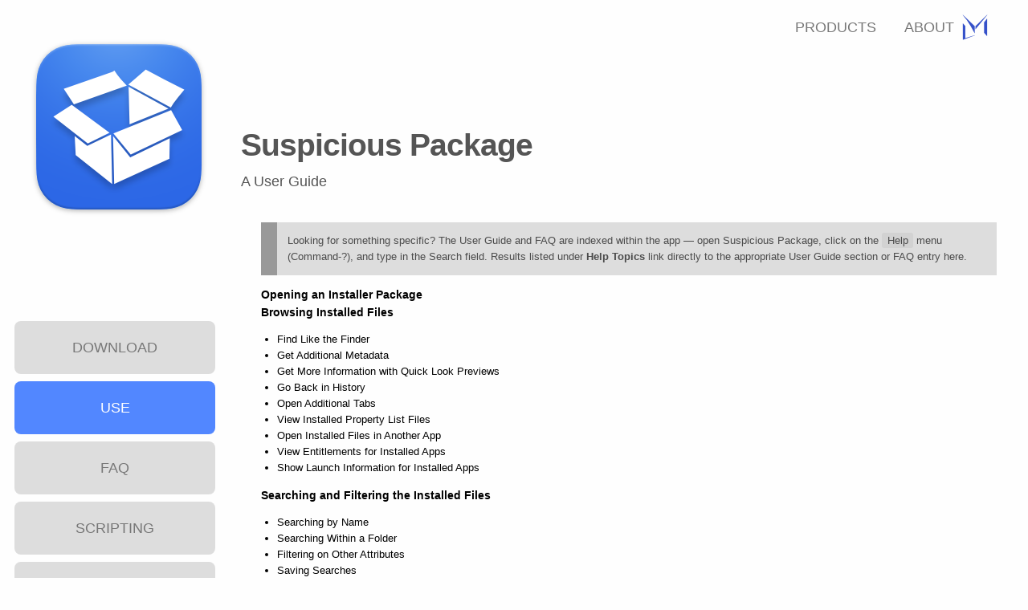

--- FILE ---
content_type: text/html; charset=UTF-8
request_url: https://mothersruin.com/software/SuspiciousPackage/use.html
body_size: 30830
content:
<!DOCTYPE html>
<html lang="en-US">
<head>
   <title>Suspicious Package | User Guide</title>
   <meta charset="utf-8">
   <link href="/software/stylesheets/styles.css" rel="stylesheet" type="text/css">
   <link href="stylesheets/app-styles.css" rel="stylesheet" type="text/css">
   <script type="text/javascript" src="/software/stylesheets/actions.js"></script>
</head>
<body onload="initPage()">

<div id="content" class="user-guide">

<hgroup>
<h1>Suspicious Package</h1>
<h2>A User Guide</h2>
</hgroup>

<blockquote>Looking for something specific? The User Guide and FAQ are indexed within the app &mdash; open
Suspicious Package, click on the <span class="uie">Help</span> menu (Command-?), and type in the Search field.
Results listed under <strong>Help Topics</strong> link directly to the appropriate User Guide section or FAQ entry here.</blockquote>

<div id="toc">
</div>

<h3 id="open-package" data-topic="Open a Package">Opening an Installer Package</h3>

<p>If you've recently downloaded a macOS installer package, Suspicious Package shows it on the right side of its &ldquo;welcome&rdquo; window:
   
<picture>
    <source srcset="images_dark_2x/welcome.png 2x, images_dark/welcome.png 1x"
            media="(prefers-color-scheme: dark)">
    <img srcset="images_2x/welcome.png 2x" src="images/welcome.png"
         alt="the Suspicious Package welcome window" class="shot-clip shot-middle">
</picture>
   
<p>Double-click the package you want to inspect, and Suspicious Package will open it.</p>

<blockquote>Suspicious Package can't open a disk image (<em>.dmg</em>) file directly. You must open the disk
image first &mdash; i.e. by double-clicking it in the Finder. If there is an installer package inside the opened disk image, 
it will appear in the Suspicious Package welcome window. See more in the <a href="faq.html#file-kinds">FAQ</a></blockquote>

<p>If the package you want isn't shown in the welcome window, there are several ways that you can tell Suspicious
Package where to find it:

<ul>

<li>Use the <span class="uie">File > Open</span> command from Suspicious Package, navigate to the package,
    and then click <span class="uie">Open</span>.</li>

<li>Locate the package in the Finder, and do one of the following:

    <ul>
    <li>Drag the package icon onto the Suspicious Package icon, either in your Dock or in your Applications folder.
        <p>If the Suspicious Package welcome window is visible, you can also drop the package on top of that (which is
        a larger drop target and so may be more convenient to hit).</li>

    <li>Select the package icon and choose <span class="uie">Finder > Services > Open With Suspicious Package</span>
        (under the <span class="uie">Development</span> group).</li>
        
    <li>Control-click the package icon and choose <span class="uie">Open With Suspicious Package</span>, near the bottom of
        the context menu. (This item might be grouped under <span class="uie">Services</span>, depending on how many
        services are applicable.)</li>

    </ul></li>

<li>From the <a href="#quick-look">Quick Look preview</a>, choose <span class="uie">Open with Suspicious Package</span>,
    or click on any line with a link indicator

    <picture>
       <source srcset="images_dark_2x/follow_button.png 2x, images_dark/follow_button.png 1x"
               media="(prefers-color-scheme: dark)">
       <img srcset="images_2x/follow_button.png 2x" src="images/follow_button.png"
            alt="Package Info follow link indicator" class="inline-button">
    </picture>

    to go directly to that part of the package.</li>
    
<li>From the Terminal, use the <a href="#cli">&ldquo;spkg&rdquo;</a> command-line
    tool to tell Suspicious Package to open a given path.</li>
</ul>

<blockquote>If you don't see the <span class="uie">Open With Suspicious Package</span> item in the Services menu or in the
Finder context menu, choose <span class="uie">Finder > Services > Services Preferences</span>, go to the
<span class="uie">Development</span> group, and make sure that <span class="uie">Open With Suspicious Package</span> is checked.
You can also add a keyboard shortcut here, if you wish, but that's not necessary to make the menu item appear.</blockquote>

<blockquote>On earlier versions of macOS, you could control-click a package and use
<span class="uie">Open With > Suspicious Package</span>. However, this <a href="faq.html#finder-open-with">no longer works</a>
after the macOS 13.3 update.</blockquote>


<p>Whichever method you choose, Suspicious Package will open the package and show an overview in the Package Info tab:
   
<picture>
    <source srcset="images_dark_2x/package_info.png 2x, images_dark/package_info.png 1x"
            media="(prefers-color-scheme: dark)">
    <img srcset="images_2x/package_info.png 2x" src="images/package_info.png"
         alt="the Package Info tab" class="shot-clip shot-middle">
</picture>
    
<blockquote>In addition to opening installer packages, you can also open &ldquo;installer receipts&rdquo; with Suspicious Package. For more on receipts,
see <a href="#receipt-detail">below</a>.</blockquote>

<!-- - - - - - - - - - - - - - - - - - - - - - - - - - - - - - - - - - - -->

<h3 id="browse-all-files">Browsing Installed Files</h3>

<p>To see the files that will be installed by the package, select the All Files tab:
   
<picture>
    <source srcset="images_dark_2x/tab_all_files.png 2x, images_dark/tab_all_files.png 1x"
            media="(prefers-color-scheme: dark)">
    <img srcset="images_2x/tab_all_files.png 2x" src="images/tab_all_files.png" 
         alt="the All Files tab" class="shot-clip shot-middle">
</picture>
      
Or use <span class="uie">Window > All Files</span> (Command-2).</p>

<h4 id="all-files-basics">Find Like the Finder</h4>

<p>The All Files tab is designed to work much like the Finder's list view, so:
   <ul>
      <li>Click the disclosure triangle next to a folder to show (or hide) the contents of that folder.</li>
      <li>Double-click a folder to open it.
          <blockquote>Unlike in the Finder, double-clicking a &ldquo;special&rdquo; folder &mdash;
          such as an application bundle &mdash; will simply open that folder. Suspicious
          Package will never launch an app as a result of navigating through the All Files view.</blockquote></li>
      <li>Use <span class="uie">Go > Enclosing Folder</span> (Command-Up Arrow) to move up a folder.</li>
      <li>Use the Path button on the toolbar
          <picture>
             <source srcset="images_dark_2x/path_button.png 2x, images_dark/path_button.png 1x"
                     media="(prefers-color-scheme: dark)">
             <img srcset="images_2x/path_button.png 2x" src="images/path_button.png"
                  alt="Path toolbar button" class="inline-button">
          </picture>
          to go directly to any folder above the current one.</li>
   </ul>

<picture>
    <source srcset="images_dark_2x/go_locations.png 2x, images_dark/go_locations.png 1x"
            media="(prefers-color-scheme: dark)">
    <img srcset="images_2x/go_locations.png 2x" src="images/go_locations.png"
         alt="Locations in the Go menu" class="shot-clip shot-right">
</picture>
      
<p>Suspicious Package also provides quick access to some standard locations via the Go menu. For example, you can go right to
the Applications folder using <span class="uie">Go > Applications</span> (Command-Shift-A).
If a location is disabled in the Go menu, the package doesn't install anything there.</p>

<p>To see an item in context, select it and use <span class="uie">File > Show Destination Folder in Finder</span> (Command-R). This reveals
the folder where the selected item would be installed, showing any existing version of the item.</p>

<h4 id="all-files-info-pane">Get Additional Metadata</h4>

<picture>
    <source srcset="images_dark_2x/file_info_pane.png 2x, images_dark/file_info_pane.png 1x"
            media="(prefers-color-scheme: dark)">
    <img srcset="images_2x/file_info_pane.png 2x" src="images/file_info_pane.png"
         alt="the file Info pane" class="shot-clip shot-right">
</picture>
      
<p>When you select a file or folder in the All Files tab, the Info pane will show any additional metadata
that Suspicious Package has about the item. If the Info pane isn't visible, click the Get Info toolbar button
   
<picture>
    <source srcset="images_dark_2x/get_info_button.png 2x, images_dark/get_info_button.png 1x"
            media="(prefers-color-scheme: dark)">
    <img srcset="images_2x/get_info_button.png 2x" src="images/get_info_button.png"
         alt="Get Info toolbar button" class="inline-button">
</picture>
      
to show it.</p>

<ul>
   <li><strong>Kind</strong> is akin to the Kind shown by the Finder. You can click
       on this text to show the underlying Uniform Type Identifier (UTI) that macOS defines for this kind
       (e.g. &ldquo;com.apple.application-bundle&rdquo;).</li>

   <li>If the item contains code, <strong>Executable</strong> shows the supported processor architecture,
       such as <strong>Intel&thinsp;&mdash;&thinsp;64-bit</strong> or <strong>Apple Silicon&thinsp;&mdash;&thinsp;64-bit</strong>.
       If the app is &ldquo;universal,&rdquo; multiple architectures are shown. You can click on this text
       to show the underlying symbolic name used by macOS, such as <code>x86_64</code> or <code>arm64</code>.</li>
       
   <li><strong>Size</strong> shows the installed size of the item. Suspicious Package calculates a total
       size for folders and other directories, such as app bundles.</li>
   
   <li><strong>Modified</strong> shows the modification date and time of the file, as found in the package.
       This won't appear for folders or other directories, simply because of the way that macOS Installer packages work.</li>

   <li><strong>Owner</strong> and <strong>Group</strong> show the ownership that will be applied to the item
       upon install. Typically, this will be the <code>root</code> user and the <code>wheel</code> group,
       which is Apple's recommended ownership, but some packages might do something more &ldquo;interesting.&rdquo;
       You can click on this text to see the full name that macOS gives the user and group, and click once more to
       see the numeric <code>uid</code> and <code>gid</code> values.</li>
       
   <li><strong>Permissions</strong> are shown in the same way as the Finder's Get Info window. If you'd
       prefer to see these in traditional Unix symbolic form, click on the permissions table to toggle the view.</li>

   <li>If the item is a bundle, <strong>Version</strong> shows the available version information, such as you'd see
       in a standard About window: the first number is the &ldquo;short version&rdquo; and the one in parentheses
       is the &ldquo;bundle version,&rdquo; which are both significant parts of Apple's standard versioning scheme.
       In some cases &mdash; mostly in Apple's own packages &mdash; there are additional &ldquo;source&rdquo; and
       &ldquo;build&rdquo; versions, which can be seen by clicking on the version text.</li>
       
   <li>If the item is a bundle, <strong>Identifier</strong> shows the <em>bundle identifier</em>. This is the name
       by which macOS knows the app or component, and you'll sometimes see these identifiers used elsewhere,
       such as in the name of preferences files or in Console logs.</li>

   <li>If the item is a bundle or executable, <strong>Requires</strong> shows the <em>oldest</em> version of macOS
       supported by the component (for any processor architecture), where this information is available. For an app
       bundle, you can select either the bundle or its main executable to see the macOS version requirement; 
       Suspicious Package examines both the <em>Info.plist</em> file and the Mach-O executable to
       determine the effective minimum version, and shows this in both places.
       (Note that you can also use a <a href="#multi-rule-file-searches">rule-based search</a> to find bundles and executables
       based on their <span class="uie">required OS version</span>.)</li>
       
   <li>If the item is a bundle or executable, it might request <strong>Entitlements</strong>, which you
       can inspect by clicking this button. See more on examining entitlements <a href="#show-entitlements">below</a>.</li>
</ul>

<blockquote>Most of this metadata is declared by the package, but some &mdash; such as the <strong>Executable</strong>
architectures and the <strong>Entitlements</strong> &mdash; must be extracted from the actual payload of the package.
Especially for a large package, it may take some time for Suspicious Package to finish extracting this metadata, so you
might see an &ldquo;Analyzing payload&rdquo; placeholder initially. The progress of this analysis is
shown in the status bar, and when it completes, Suspicious Package will update the Info pane. The
<strong>Kind</strong>, <strong>Identifier</strong> and <strong>Version</strong> might also be updated,
if Suspicious Package finds information that is more accurate.</blockquote>

<blockquote id="cycling-selection">Most of the metadata attributes can be selected, and thus copied. Unfortunately, this
can make the cycling attributes, such as <strong>Kind</strong>, a bit squirrelly to work with. If you single-click, Suspicious Package
will still cycle through the different values. If you double- or triple-click, Suspicious Package will instead enter selection
mode, with the appropriate select-word or select-all behavior. If you want to get out of selection mode, so that the
attribute values cycle again, press the Escape key. Or click on the label for the attribute, instead of the attribute value:
this will <strong>always</strong> cycle the attribute, regardless of selection state.</blockquote>

<blockquote>If you want to see additional installer-specific metadata about <a href="faq.html#component-package">component
packages</a> and bundle overwrite rules, turn on <span class="uie">Component Package and Bundle Info</span> in
<span class="uie">Suspicious Package > Preferences > General</span>.</blockquote>

<h4 id="preview-file" data-topic="Quick Look Previews">Get More Information with Quick Look Previews</h4>

<p>If you want information that isn't shown <a href="#all-files-info-pane">on the Info pane</a>, you can
use the macOS Quick Look feature to &ldquo;preview&rdquo; the selected item. On the All Files tab,
select any item &mdash; including an app or other bundle &mdash; and click the Quick Look toolbar button
<picture>
    <source srcset="images_dark_2x/preview_button.png 2x, images_dark/preview_button.png 1x"
            media="(prefers-color-scheme: dark)">
    <img srcset="images_2x/preview_button.png 2x" src="images/preview_button.png"
         alt="Quick Look toolbar button" class="inline-button">
</picture>,
use <span class="uie">File > Quick Look Item</span> (Cmd-Y), or <strong>press the spacebar</strong>, just as you'd
do in the Finder.

<p>Suspicious Package will automatically <a href="#export-items">export the item</a> (into a temporary location) and ask 
Quick Look to generate a preview. For example, if you select an app bundle &mdash; and if you
have our <a href="/software/Apparency/">Apparency</a> app installed &mdash; you'll see detailed
information, including supported processor architectures, code-signing information and more:

<picture>
    <source srcset="images_dark_2x/quick_look_preview.png 2x, images_dark/quick_look_preview.png 1x"
            media="(prefers-color-scheme: dark)">
    <img srcset="images_2x/quick_look_preview.png 2x" src="images/quick_look_preview.png"
         alt="previewing an app bundle via Quick Look" class="shot-clip shot-middle">
</picture>

<p>Of course, you can preview any kind of item &mdash; such as a property list, an image or a PDF file. As when
previewing files in the Finder, the results will depend on what third-party Quick Look extensions you have installed and
activated; open System Settings and go to <span class="uie">Privacy & Security > Others > Extensions > Quick Look</span>
to see which apps come with Quick Look extensions. 
(On macOS 12 or earlier, open System Preferences and go to <span class="uie">Extensions > Quick Look</span>.)

<blockquote>If you want information about an app (or other bundle) &mdash; and you have <a href="/software/Apparency/">Apparency</a>
installed &mdash; you can preview the bundle itself or the main executable inside it (e.g. <em>X.app/Contents/MacOS/X</em>),
depending on what information you want. To see the supported architectures, for example, previewing the executable will
suffice (and may take less time and disk space). But if you want to see the code signature or related information, you'll need
to preview the bundle.</blockquote>

<p>If you want to examine the item further, click <span class="uie">Show in Finder</span> to reveal the exported item,
or <span class="uie">Copy Export Path</span> to copy the path of the exported item to the clipboard, e.g. so you can
paste it into a Terminal command.

<blockquote>To generate the preview, Suspicious Package exports the item to a temporary location, and always adds
a <a href="#export-quarantine"><em>quarantine</em></a>, to minimize the chance of opening something malicious. Depending
on what you do with the item after revealing it in the Finder, you may get a Gatekeeper dialog, saying that 
Suspicious Package &ldquo;created&rdquo; the item.</blockquote>

<blockquote>The temporary location that contains the exported item will be cleaned up by Suspicious Package when
you close the window for that package. If you want to keep the item around longer, you'll need to copy it somewhere
else first.</blockquote>

<h4 id="using-history" data-topic="Using History">Go Back in History</h4>

<picture>
    <source srcset="images_dark_2x/go_back_menu.png 2x, images_dark/go_back_menu.png 1x"
            media="(prefers-color-scheme: dark)">
    <img srcset="images_2x/go_back_menu.png 2x" src="images/go_back_menu.png"
         alt="Go Back menu" class="shot-clip shot-right">
</picture>

<p>Suspicious Package keeps track as you navigate through the All Files view. To retrace your steps, click the
Back toolbar button

<picture>
    <source srcset="images_dark_2x/back_button.png 2x, images_dark/back_button.png 1x"
            media="(prefers-color-scheme: dark)">
    <img srcset="images_2x/back_button.png 2x" src="images/back_button.png"
         alt="Back toolbar button" class="inline-button">
</picture>

or use <span class="uie">Go > Back</span> (Command-[).</p>

<p>If you hold down the Back button momentarily, you can jump back to a specific point in the history.</p>

<p>Of course, once you've gone back, you can use the Forward button
   
<picture>
    <source srcset="images_dark_2x/forward_button.png 2x, images_dark/forward_button.png 1x"
            media="(prefers-color-scheme: dark)">
    <img srcset="images_2x/forward_button.png 2x" src="images/forward_button.png"
         alt="Forward toolbar button" class="inline-button">
</picture>

to go in the other direction again.</p>

<h4 id="multiple-tabs">Open Additional Tabs</h4>

<p>If you find files or folders that you want to come back to, you might find it useful to open additional tabs:
   
<picture>
    <source srcset="images_dark_2x/multiple_tabs.png 2x, images_dark/multiple_tabs.png 1x"
            media="(prefers-color-scheme: dark)">
    <img srcset="images_2x/multiple_tabs.png 2x" src="images/multiple_tabs.png"
         alt="opening multiple tabs" class="shot-clip shot-middle">
</picture>

</p>

<p>To open another tab identical to the current All Files view, use <span class="uie">File > Open in New Tab</span> (Command-T).</p>

<p>To open a new tab with the contents of a specific folder, hold down Command while double-clicking the folder.</p>

<p>To open a new tab for a specific folder without immediately selecting that new tab (a.k.a. Open in New Tab in Background),
hold down both Shift and Command while double-clicking the folder. For example, if you see several folders that you want to examine,
you can Shift-Command-double-click all of them, and then move between the new tabs.</p>

<p>To quickly cycle between open tabs, use <span class="uie">Window > Next Tab in Package</span> (Shift-Command-]) or
<span class="uie">Window > Previous Tab in Package</span> (Shift-Command-[).</p>

<p>To rearrange tabs, simply drag them around in the tab bar.</p>

<p>To close a tab, click the close button
<picture>
    <source srcset="images_dark_2x/close_button.png 2x, images_dark/close_button.png 1x"
            media="(prefers-color-scheme: dark)">
    <img srcset="images_2x/close_button.png 2x" src="images/close_button.png"
         alt="close tab button" class="inline-button">
</picture>
or use <span class="uie">File > Close Tab</span> (Shift-Command-W).</p>

<blockquote id="window-tabs">Starting in macOS 10.12 (Sierra), Apple introduced <em>window tabs,</em> which are supported automatically
in most applications &mdash; including Suspicious Package. By default, window tabs are used only in full screen mode, but 
you can change this in
<span class="uie">System Settings > Desktop & Dock > Windows & Apps > Prefer tabs when opening documents</span>
(or on macOS 12 or earlier, in <span class="uie">System Preferences > Dock > Prefer tabs when opening documents</span>).
Or you can manage window tabs manually from the <span class="uie">Window</span> menu of the app.

<p>Note that the macOS window tabs do <strong>not</strong> replace Suspicious Package's own tabs. Window tabs represent 
different packages, which would otherwise be shown in separate windows. Suspicious Package tabs represent different parts of
a single package, such as Scripts or All Files. When you enable window tabs, you'll see two tab bars, e.g.:
<picture>
    <source srcset="images_dark_2x/autotabs.png 2x, images_dark/autotabs.png 1x"
            media="(prefers-color-scheme: dark)">
    <img srcset="images_2x/autotabs.png 2x" src="images/autotabs.png"
         alt="macOS window tabs versus Suspicious Package tabs" class="shot-clip shot-middle">
</picture>

The window tabs are on top, while the Suspicious Package tabs are underneath.</p>
</blockquote>

<h4 id="view-property-list" data-topic="View Property List">View Installed Property List Files</h4>

<p>If the package installs any property list files, you can view these directly from Suspicious Package
(or you can <a href="#open-file-with">use another app</a>, as discussed below).

<p>For example, if you want to see the contents of some &ldquo;Info.plist&rdquo; file, you can select the file and use
<span class="uie">File > Show Item as Property List</span>:   
   
<picture>
    <source srcset="images_dark_2x/show_as_plist.png 2x, images_dark/show_as_plist.png 1x"
            media="(prefers-color-scheme: dark)">
    <img srcset="images_2x/show_as_plist.png 2x" src="images/show_as_plist.png"
         alt="showing a property list file" class="shot-clip shot-middle">
</picture>

<p>If you're looking for a particular key or value, click in the search field (or use Cmd-F) and type the text
you want to find. Suspicious Package will show only the rows that match, or for arrays or dictionaries, the rows that contain matches.
Click the search options button 
<picture>
    <source srcset="images_dark_2x/plist_search_button.png 2x, images_dark/plist_search_button.png 1x"
            media="(prefers-color-scheme: dark)">
    <img srcset="images_2x/plist_search_button.png 2x" src="images/plist_search_button.png"
         alt="search options button" class="inline-button">
</picture>
to choose between searching keys and values, or to restrict the way that text matches.
Click the cancel button
<picture>
    <source srcset="images_dark_2x/plist_cancel_button.png 2x, images_dark/plist_cancel_button.png 1x"
            media="(prefers-color-scheme: dark)">
    <img srcset="images_2x/plist_cancel_button.png 2x" src="images/plist_cancel_button.png"
         alt="cancel search button" class="inline-button">
</picture>
to return to viewing the unfiltered property list.

<p>In a standard &ldquo;Info.plist&rdquo; file, most keys are defined by macOS. For these standard keys, Suspicious Package
can usually open the corresponding documentation on Apple's Developer site. Select a row and click
<span class="uie">Open Apple Documentation for Key</span>. Or, move the pointer over a key name, and if a link button
<picture>
    <source srcset="images_dark_2x/link_button.png 2x, images_dark/link_button.png 1x"
            media="(prefers-color-scheme: dark)">
    <img srcset="images_2x/link_button.png 2x" src="images/link_button.png"
         alt="link to documentation button" class="inline-button">
</picture>
appears on the right side, click this to open the documentation.

<blockquote>If the <span class="uie">Open Apple Documentation for Key</span> button is disabled, Suspicious
Package doesn't have a direct link for the selected key, either because the key isn't documented or because
we didn't find the documentation to index it. If the button doesn't appear at all, Suspicious Package doesn't
consider the file to be a standard &ldquo;Info.plist&rdquo; file, and so doesn't know where to find
documentation for its keys.</blockquote>
   
<h4 id="open-file-with" data-topic="Open File in Another App">Open Installed Files in Another App</h4>

<p class="with-shot"><picture>
    <source srcset="images_dark_2x/open_file_with.png 2x, images_dark/open_file_with.png 1x"
            media="(prefers-color-scheme: dark)">
    <img srcset="images_2x/open_file_with.png 2x" src="images/open_file_with.png"
         alt="opening file with other application" class="shot-clip shot-right">
</picture>

<p>In addition to property lists, Suspicious Package chooses a few other kinds of installed files
&mdash; mostly plain text files &mdash; and makes these available to open in another app.

<p>Select the file and use <span class="uie">File > Open Item With</span>, and choose a specific app.
Suspicious Package shows all apps that claim to be able to open the selected kind of file.

<p>You can always choose the Finder, which means that the file will be revealed in a Finder window. This
can be helpful if you want to manipulate it in the Terminal, or in some application that can't 
&ldquo;open&rdquo; the file, per se, but can import or analyze it.</p>

<p>Suspicious Package also picks a default application (based on the file kind), which can be opened with
Command-Shift-O. If you want to change the default application for all files of the current kind, hold down
Option and use <span class="uie">File > Always Open Kind With</span>. 
This is meant to work like the Finder's <span class="uie">Open With</span> feature.</p>

<p>If <span class="uie">File > Open Item With</span> is disabled, the selected file is not one that Suspicious Package has
made available for viewing. Suspicious Package picks files that it suspects will be useful and that are likely to be viewable. 
It skips files that are especially large, to avoid using tons of disk space for files that you're unlikely to open. If you 
find a file that you want to see but that Suspicious Package doesn't make available, consider
<a href="#preview-file">previewing it with Quick Look</a> or
<a href="#export-items">exporting it from the package</a>.
   
<blockquote>When you use the Open With command, Suspicious Package writes the file to a temporary location, and hands
that temporary copy off to the chosen application. All of these temporary files are removed when you close the Suspicious
Package window for that package. If you want to keep the file around longer, you will need to copy it somewhere else,
or <a href="#export-items">export a copy</a> elsewhere.</blockquote>

<h4 id="show-entitlements" data-topic="View Entitlements">View Entitlements for Installed Apps</h4>

<p><em>Entitlements</em> are associated with an app &mdash; or some other bundle or executable &mdash; and enumerate specific
capabilities that the app requests to do its work. macOS grants (or denies) these capabilities to the app, based on the 
entitlements and (sometimes) other restrictions. Entitlements take several forms:

<ul>
<li>If the <a href="https://developer.apple.com/app-sandboxing/">App Sandbox</a> is enabled, macOS denies many
    capabilities by default (for example, the ability to read or write user files, or to make or receive network
    connections). The required capabilities are then granted by macOS <strong>if</strong> the appropriate entitlement
    is present; for example, setting <code>com.apple.security.network.client</code> to <code>YES</code> allows
    outgoing network connections. (This ability is limited to the entitlements that are defined by Apple, and for
    apps distributed through the Mac App Store, they are subject to rejection by App Review.)</li>
    
<li>If the <a href="https://developer.apple.com/documentation/security/hardened_runtime">Hardened Runtime</a> is
    enabled, the scheme is similar: macOS defaults to denying a number of less commonly
    needed capabilities &mdash; especially ones that Apple deems subject to exploitation if the app is compromised.
    If the app actually requires any of those capabilities to function properly, the appropriate entitlements will
    cause macOS to grant them. For example, setting <code>com.apple.security.personal-information.location</code>
    to <code>YES</code> allows the app to request location information.</li>
    
<li>Outside of App Sandbox or Hardening, many macOS capabilities and Apple services are available only
    to apps or components having the appropriate entitlements. For example, the ability to receive push notifications,
    or the ability to use iCloud services, are controlled by entitlements. (Again, these may be subject to
    App Review if the app is distributed through the Mac App Store. Outside of the App Store, they may require
    a <em>Provisioning Profile</em>.)</li>
    
<li>A few entitlements relate to the sharing of data between different apps from the same
    developer. For example, <code>com.apple.security.application-groups</code> establishes shared folders
    which multiple apps can use to store or exchange data.</li>
    
<li>Finally, there are a vast number of private-to-Apple entitlements, which control access to macOS
    services that Apple deems as off-limits to third party apps entirely. The ability to
    access Internet Accounts information, or to talk to the App Store, are two examples, but there are
    many, and they are undocumented, for obvious reasons. Typically, these entitlements start with a 
    <code>com.apple.private</code> prefix (but some that don't are probably still considered private). Note
    that macOS typically refuses to grant capabilities for private entitlements unless the app or component was
    signed by Apple itself.</li>
</ul>

<p>Suspicious Package extracts the entitlements from the package payload, and makes these available
to view for individual apps, bundles or executables. From the All Files tab, click the
<span class="uie">Show Entitlements</span> button in the Info pane, or use
<span class="uie">File > Show Entitlements for Item</span> (Cmd-Control-E)
to view the entitlements for the selected item:

<picture>
    <source srcset="images_dark_2x/show_entitlements.png 2x, images_dark/show_entitlements.png 1x"
            media="(prefers-color-scheme: dark)">
    <img srcset="images_2x/show_entitlements.png 2x" src="images/show_entitlements.png" 
         alt="entitlements view" class="shot-clip shot-middle">
</picture>

<p>If there are many entitlements and you're looking for a particular one, click in the search field
(or use Cmd-F) and type the key you want to find. Suspicious Package will show only the rows that match.
Click the search options button 
<picture>
    <source srcset="images_dark_2x/plist_search_button.png 2x, images_dark/plist_search_button.png 1x"
            media="(prefers-color-scheme: dark)">
    <img srcset="images_2x/plist_search_button.png 2x" src="images/plist_search_button.png"
         alt="search options button" class="inline-button">
</picture>
to choose between searching keys and values, or to restrict the way that text matches.
Click the cancel button
<picture>
    <source srcset="images_dark_2x/plist_cancel_button.png 2x, images_dark/plist_cancel_button.png 1x"
            media="(prefers-color-scheme: dark)">
    <img srcset="images_2x/plist_cancel_button.png 2x" src="images/plist_cancel_button.png"
         alt="cancel search button" class="inline-button">
</picture>
to return to viewing the unfiltered entitlements.

<p>For the entitlements that are not private-to-Apple keys, Suspicious Package can usually open the corresponding
documentation on Apple's Developer site. Select a row and click
<span class="uie">Open Apple Documentation for Key</span>. Or, move the pointer over a key name, and if a link button
<picture>
    <source srcset="images_dark_2x/link_button.png 2x, images_dark/link_button.png 1x"
            media="(prefers-color-scheme: dark)">
    <img srcset="images_2x/link_button.png 2x" src="images/link_button.png"
         alt="link to documentation button" class="inline-button">
</picture>
appears on the right side, click this to open the documentation. (This may be disabled if the entitlement key
isn't documented, or if we didn't find the documentation to index it.)

<blockquote>Alternatively, Suspicious Package can show a &ldquo;merged&rdquo; view of all entitlements
requested by <strong>all</strong> of the executables installed by the package. This can be helpful to get an overall sense
of what the installed software will do, especially when creating a
<a href="https://developer.apple.com/documentation/devicemanagement/privacypreferencespolicycontrol">Privacy
Preferences Policy Control (PPPC) Profile</a>.
Use <span class="uie">File > Show Entitlements for All Executables</span> (Cmd-Control-A) to view the
merged entitlements: these are <a href="faq.html#merged-entitlements">explained further in the FAQ</a>.</blockquote>

<h4 id="show-launch-info" data-topic="Launch Information">Show Launch Information for Installed Apps</h4>

<p>macOS has various features that control how and when a specific app or other executable might be launched.
Suspicious Package extracts <em>some</em> of this launch-related information, and makes it available to view for
for individual apps, bundles or executables.

<blockquote>Some launch information isn't readily available from the package payload, so Suspicious Package
doesn't provide all of the <a href="/software/Apparency/use.html#show-launch-info">same information</a> as
<a href="/software/Apparency/">Apparency</a>, which is able to work with the actual installed app. If you need this
additional information, though, you can <a href="export-items">export the app</a> to open it in Apparency, or
<a href="#preview-file">preview it with Quick Look</a>, and then open it in Apparency from there.</blockquote>

<p>From the All Files tab, use <span class="uie">File > Show Launch Information for Item</span> (Cmd-Shift-L)
to show the Launch Information inspector for the selected item:

<picture>
    <source srcset="images_dark_2x/launch_view.png 2x, images_dark/launch_view.png 1x"
            media="(prefers-color-scheme: dark)">
    <img srcset="images_2x/launch_view.png 2x" src="images/launch_view.png" 
         alt="launch info view" class="shot-clip shot-middle">
</picture>

<p>In this inspector, you'll find the following launch-related information:

<ul>
<li>The <strong>Code Signing Identity</strong> is used by macOS to grant access to sensitive resources &mdash;
    such as keychain items or App Sandbox &ldquo;containers&rdquo; &mdash; in a way that won't break every time the app is updated.
    This Boolean expression is a <em>code signing requirement</em>, as <a href="faq.html#signing-identity">explained here</a>.
    
    <p>Suspicious Package adds syntax highlighting and comments to improve the readability of the code signing requirement, so it 
    won't look identical to the one produced by macOS, e.g. using <code>codesign(1)</code> with <code>&#x2011;&#x2011;requirements</code>.
    If you want that <em>canonical</em> version of the code signing identity, click the copy button
    <picture>
       <source srcset="images_dark_2x/copy_button.png 2x, images_dark/copy_button.png 1x"
               media="(prefers-color-scheme: dark)">
       <img srcset="images_2x/copy_button.png 2x" src="images/copy_button.png"
            alt="copy canonical requirement button" class="inline-button">
    </picture>. You can always copy the canonical code signing identity without opening the Launch Information inspector,
    by using <span class="uie">Copy Code Signing Identity for Item</span> from the toolbar's Action menu
      <picture>
         <source srcset="images_dark_2x/action_button.png 2x, images_dark/action_button.png 1x"
                 media="(prefers-color-scheme: dark)">
         <img srcset="images_2x/action_button.png 2x" src="images/action_button.png"
              alt="Action toolbar button" class="inline-button">
      </picture>,
    or from the context menu (displayed by Control-clicking).</li>

      
<li>Any explicit <strong>Launch Constraints</strong> are shown. As <a href="faq.html#launch-constraints">explained here</a>,
    a launch constraint has a <em>type</em> that determines which process the constraint is checked against; to view
    an individual launch constraint, select one of the listed types.

    <p>When you select a type, Suspicious Package shows the corresponding constraint as a Boolean expression &mdash; using a bespoke syntax that is heavily
    patterned after the <a href="faq.html#signing-identity">code signing requirement</a> language &mdash;
    with syntax highlighting and some (hopefully) helpful comments.
   
    <blockquote>This Boolean expression syntax is our attempt to make the launch constraint
    easier to read and more succinct than Apple's property list format. macOS does <strong>not</strong>
    create nor understand this format for launch constraints.</blockquote>
    </li>

</ul>

<!-- - - - - - - - - - - - - - - - - - - - - - - - - - - - - - - - - - - -->

<h3 id="search-all-files" data-topic="Search Installed Files">Searching and Filtering the Installed Files</h3>

<p>In addition to browsing through the folder hierarchy on the All Files tab, you can also search for files by name or other attributes.</p>

<h4 id="search-by-name">Searching by Name</h4>

<p>To search for files (or folders) whose name contains specific text, use <span class="uie">Edit > Search Package</span> (Command-F). 
Enter the text in the search field and press Return to do the search:
<picture>
    <source srcset="images_dark_2x/simple_search_results.png 2x, images_dark/simple_search_results.png 1x"
            media="(prefers-color-scheme: dark)">
    <img srcset="images_2x/simple_search_results.png 2x" src="images/simple_search_results.png"
         alt="search results" class="shot-clip shot-middle">
</picture>

<p>Suspicious Package will show the matching files and folders. It also lists the nearest enclosing bundle or top-level folder, to
give some context to each match.</p>

<p>To see details for a matching item, select it and examine the <a href="#all-files-info-pane">Info pane</a>.</p>

<p>The path bar at the bottom of the window shows the complete folder path for the selected item: you can double-click on any folder in the
path bar to open that folder, and show the matching item in context. Then, if you want to go back to the search results, use the
<a href="#using-history">Back button</a>.</p>

<h4 id="search-with-context">Searching Within a Folder</h4>

<p>If you open a folder, and then start a search, you'll have the option to limit the search to the contents of that folder.</p>
   
<p>Use the buttons on the left side of the search bar to switch between the original folder and the entire contents of the package:
   
<picture>
    <source srcset="images_dark_2x/search_scope.png 2x, images_dark/search_scope.png 1x"
            media="(prefers-color-scheme: dark)">
    <img srcset="images_2x/search_scope.png 2x" src="images/search_scope.png"
         alt="changing search scope" class="shot-clip shot-middle">
</picture>

Note that searching within a folder considers the entire contents of that folder, no matter how many subfolders it contains.</p>

<h4 id="multi-rule-file-searches" data-topic="Search File Attributes">Filtering on Other Attributes</h4>

<p>In addition to the name of a file, you can search on other attributes. For example, you can show all files of a particular kind.</p>

<p>First enter search mode using <span class="uie">Edit > Search Package</span> (Command-F). Then click the add button
   <picture>
       <source srcset="images_dark_2x/add_rule_button.png 2x, images_dark/add_rule_button.png 1x"
               media="(prefers-color-scheme: dark)">
       <img srcset="images_2x/add_rule_button.png 2x" src="images/add_rule_button.png"
            alt="add search rule button" class="inline-button">
   </picture>
   
on the right side of the search bar:

<picture>
    <source srcset="images_dark_2x/search_add_rules.png 2x, images_dark/search_add_rules.png 1x"
            media="(prefers-color-scheme: dark)">
    <img srcset="images_2x/search_add_rules.png 2x" src="images/search_add_rules.png"
         alt="adding search rules" class="shot-clip shot-middle">
</picture>

<p>From here, you can add and edit rules, very much as in the Finder. For example, if you choose the &ldquo;kind&rdquo; attribute, you'll get a pop-up menu
containing all of the file kinds that are installed by the current package &mdash; this is also a quick way to look for &ldquo;interesting&rdquo;
kinds of files (such as kernel extensions, or privileged tools):

<picture>
    <source srcset="images_dark_2x/filter_by_kind.png 2x, images_dark/filter_by_kind.png 1x"
            media="(prefers-color-scheme: dark)">
    <img srcset="images_2x/filter_by_kind.png 2x" src="images/filter_by_kind.png"
         alt="filter by kind" class="shot-clip shot-middle">
</picture>

<p>You can also incorporate file name-based rules here, with more control over the matching of the entered text (such as 
a file name that starts or ends with the text, or which matches the case of letters exactly).</p>

<p>Note that, if you hold down the Option key, the add button
<picture>
    <source srcset="images_dark_2x/add_rule_button.png 2x, images_dark/add_rule_button.png 1x"
            media="(prefers-color-scheme: dark)">
    <img srcset="images_2x/add_rule_button.png 2x" src="images/add_rule_button.png"
         alt="add search rule button" class="inline-button">
</picture>
becomes an ellipsis button
<picture>
    <source srcset="images_dark_2x/add_compound_rule_button.png 2x, images_dark/add_compound_rule_button.png 1x"
            media="(prefers-color-scheme: dark)">
    <img srcset="images_2x/add_compound_rule_button.png 2x" src="images/add_compound_rule_button.png"
         alt="ellipsis button" class="inline-button">
</picture>

&mdash; this adds a new group of sub-rules, allowing you to construct arbitrarily complex Boolean requirements,
if you should be so inclined.</p>

<h4 id="saving-file-searches" data-topic="Saved File Searches">Saving Searches</h4>

<p>Once you've set up a search &mdash; especially a complex one involving multiple rules &mdash; you might want to save it for later.</p>

<blockquote>A saved search can be reused in <em>any</em> package.
If you have a standard set of things you look for in a package, saved searches are a good way to go.</blockquote>

<p>To save the current search, click the <span class="uie">Save As</span> button on the right side of the search bar:
   
<picture>
    <source srcset="images_dark_2x/save_search_as.png 2x, images_dark/save_search_as.png 1x"
            media="(prefers-color-scheme: dark)">
    <img srcset="images_2x/save_search_as.png 2x" src="images/save_search_as.png"
         alt="saving a search" class="shot-clip shot-middle">
</picture>

and give the search a name:

<picture>
    <source srcset="images_dark_2x/save_search_name.png 2x, images_dark/save_search_name.png 1x"
            media="(prefers-color-scheme: dark)">
    <img srcset="images_2x/save_search_name.png 2x" src="images/save_search_name.png"
         alt="naming a search" class="shot-clip shot-middle">
</picture>

<p>Later, you can redo the search by choosing it from the <span class="uie">Go</span> menu:
   
<picture>
    <source srcset="images_dark_2x/go_searches.png 2x, images_dark/go_searches.png 1x"
            media="(prefers-color-scheme: dark)">
    <img srcset="images_2x/go_searches.png 2x" src="images/go_searches.png"
         alt="naming a search" class="shot-clip shot-middle">
</picture>

<p>If you modify the search rules, you can click <span class="uie">Save As</span> again to either update the search (using the same name as before)
or save it under a different name.</p>

<blockquote>To rename or delete saved searches, use <span class="uie">Suspicious Package > Preferences > Searches</span>.</blockquote>

<!-- - - - - - - - - - - - - - - - - - - - - - - - - - - - - - - - - - - -->

<h3 id="export-items">Exporting Installed Files</h3>

<p>If you want to examine the <em>contents</em> of a file that would be installed, you can tell Suspicious Package to <strong>export</strong>
it. Select any file or folder, and use <span class="uie">File > Export Item</span> (Command-Shift-E). Choose a name and location, and Suspicious Package will
extract the item from the package.</p>

<p>Alternatively, you can export the selected item directly to your Downloads folder with <span class="uie">File > Export Item to Default Folder</span>
(Command-Option-E). Suspicious Package will use the same name as the item being exported, unless there's already an item by that name there.
To change the default folder to use for exports, use <span class="uie">Suspicious Package > Preferences > General > Default export location</span>.</p>

<p>You can also drag a file or folder out of Suspicious Package, into the Finder or onto your desktop, and it will be exported to that location.</p>

<blockquote>The macOS installer package format is not optimized for partial expansion, so exporting one small item can take almost as much
time as exporting everything. If you export multiple items in quick succession, Suspicious Package does its best to export them in parallel.
But if you plan to export a number of items underneath a single folder, you may find it faster to just export the folder itself.</blockquote>

<h4 id="export-status">Using the Exports List</h4>

<p><picture>
    <source srcset="images_dark_2x/exports_popover.png 2x, images_dark/exports_popover.png 1x"
            media="(prefers-color-scheme: dark)">
    <img srcset="images_2x/exports_popover.png 2x" src="images/exports_popover.png"
         alt="the Exports status UI" class="shot-clip shot-right">
</picture>

Depending on the size of the package, exporting a file or folder might take awhile. Click the Exports toolbar button

<picture>
    <source srcset="images_dark_2x/exports_button.png 2x, images_dark/exports_button.png 1x"
            media="(prefers-color-scheme: dark)">
    <img srcset="images_2x/exports_button.png 2x" src="images/exports_button.png"
         alt="Exports toolbar button" class="inline-button">
</picture>

to see information about running and finished exports.</p>

<p>If you decide you want to cancel a long-running export, click its cancel button

<picture>
    <source srcset="images_dark_2x/cancel_button.png 2x, images_dark/cancel_button.png 1x"
            media="(prefers-color-scheme: dark)">
    <img srcset="images_2x/cancel_button.png 2x" src="images/cancel_button.png"
         alt="cancel export button" class="inline-button">
</picture>.

<p>To show an exported item in the Finder, click its show button
   
<picture>
    <source srcset="images_dark_2x/reveal_button.png 2x, images_dark/reveal_button.png 1x"
            media="(prefers-color-scheme: dark)">
    <img srcset="images_2x/reveal_button.png 2x" src="images/reveal_button.png"
         alt="show export in Finder button" class="inline-button">
</picture>.
   
<p>To select an exported item in Suspicious Package, click its info button
   
<picture>
    <source srcset="images_dark_2x/show_orig_button.png 2x, images_dark/show_orig_button.png 1x"
            media="(prefers-color-scheme: dark)">
    <img srcset="images_2x/show_orig_button.png 2x" src="images/show_orig_button.png"
         alt="select export in Suspicious Package button" class="inline-button">
</picture>.

This can be useful if you forgot where the item would be installed, or want to see what metadata it would have when installed.</p>

<h4 id="export-limits">Exporting Is Not Installing</h4>

<p>The intention of Suspicious Package's export feature is to allow you to inspect the contents of installed files, and <strong>not</strong> to
behave as a &ldquo;partial installer.&rdquo; An item exported by Suspicious Package may differ from the version installed by the macOS Installer
in a number of ways:</p>

<ul>
   <li>The exported item will be written where you specify &mdash; or in the default export location &mdash; and not
       where the package indicates (which is almost always some system location). Suspicious Package doesn't have any
       special privileges to write outside of your home folder.</li>
   <li>The exported item will have the owner and group of the user running Suspicious Package, and not the owner and
       group specified by the package (which will typically be root or some other system account).</li>
   <li>The exported item will have permissions that allow it to be examined, changed and deleted by the user running
       Suspicious Package, even if the package permissions might prevent such changes. This is done primarily so that
       exported items can be easily removed when you're done examining them.</li>
   <li>The exported item will maintain any <em>extended attributes</em> specified in the package &mdash; these might carry
       code signatures or other important information &mdash; but it will omit any <em>access control lists</em>, since 
       those might prevent the item from being easily removed again. (That said, if you do want to
       preserve the access controls, you can use <span class="uie">File > Export Item</span> (Command-Shift-E), and uncheck
       <span class="uie">Remove any access controls from exported items</span> before clicking <span class="uie">Save</span>.)</li>
   <li>An application (or other bundle) might be delivered as a &ldquo;delta update&rdquo; to an old version. If this is
       the case, exporting that application won't result in a complete bundle. You can see the files that the package will actually
       install, but the end result will not be the same as what the macOS Installer would produce.</li>
   <li>Likewise, a package might deliver a file as a &ldquo;binary patch&rdquo; to an existing version (in
       <a href="http://www.daemonology.net/bsdiff/">bsdiff</a> format). In this case, the item exported by Suspicious
       Package will be the patch rather than the result of applying the patch to the original file, as the macOS Installer would do.</li>
</ul>

<blockquote id="export-quarantine">
<picture>
    <source srcset="images_dark_2x/quarantine-alert.png 2x, images_dark/quarantine-alert.png 1x"
            media="(prefers-color-scheme: dark)">
    <img srcset="images_2x/quarantine-alert.png 2x" src="images/quarantine-alert.png"
         alt="quarantine warning on exported application" class="shot-clip shot-right">
</picture>

<p>If you are suspicious of a package, the last thing you want is for an exported file to be inadvertently opened, especially if it's
an application.

<p>To minimize this risk, Suspicious Package will mark all exported items as if they were &ldquo;downloaded from the Internet,&rdquo;
much as Safari does (macOS calls this a <em>quarantine</em>). If the exported item is opened, Gatekeeper may block it, or at least present a warning
before opening, such as shown here.

<p>Gatekeeper says that Suspicious Package &ldquo;created&rdquo; the file, simply because it wrote the file after exporting. If you click
the <span class="uie">Show Source</span> button, macOS will open the source package using Suspicious Package.

<p class="with-shot"></p>
</blockquote>

<!-- - - - - - - - - - - - - - - - - - - - - - - - - - - - - - - - - - - -->

<h3 id="browse-scripts">Examining Install Scripts</h3>

<p>In addition to installing files, a package can contain &ldquo;install scripts,&rdquo; which are run by the macOS Installer. These scripts
typically run as the root user, and can do anything (with some limitations imposed by the <a href="https://support.apple.com/en-us/HT204899">System
Integrity Protection</a> feature of macOS).</p>

<p>There are countless legitimate reasons for a package to have install scripts
&mdash; starting and stopping background processes, cleaning up and rebuilding caches, and so on. But a malicious package could take advantage 
of this mechanism to wreak havoc, and even well-intentioned-but-buggy packages might do damage.</p>
   
<p>To see the install scripts that the package contains, select the All Scripts tab:
   
<picture>
    <source srcset="images_dark_2x/tab_scripts.png 2x, images_dark/tab_scripts.png 1x"
            media="(prefers-color-scheme: dark)">
    <img srcset="images_2x/tab_scripts.png 2x" src="images/tab_scripts.png"
         alt="the All Scripts tab" class="shot-clip shot-middle">
</picture>

Or use <span class="uie">Window > All Scripts</span> (Command-3).</p>

<p>Unfortunately, the hard part is actually <em>auditing</em> the install scripts for safety, which requires
knowledge of the scripting language being used. Suspicious Package tries to give a few clues, but it can still be a challenge.
As a general rule, the less you understand what the install scripts do, the more you should
trust the distributor of the package before installing it &mdash; and the more carefully you'll want
to <a href="#check-signature">vet the package signature</a> (to ensure that the distributor is really who you think it is).</p> 

<h4 id="scripts-browser">The Scripts Browser</h4>

<p>On the left side of the All Scripts tab, a browser pane shows all of the install scripts in the package.</p>

<p><picture>
    <source srcset="images_dark_2x/scripts_browser.png 2x, images_dark/scripts_browser.png 1x"
            media="(prefers-color-scheme: dark)">
    <img srcset="images_2x/scripts_browser.png 2x" src="images/scripts_browser.png"
         alt="scripts browser" class="shot-clip shot-left">
</picture>

If the package uses folders to organize its scripts &mdash; most do &mdash; these will be shown as well.</p>

<p>A package typically contains one or more sub-packages &mdash; known as <a href="faq.html#component-package">component packages</a>
&mdash; each of which can contain its own set of scripts. For this reason, the scripts in the browser pane are usually grouped by component package.</p>

<p>If the top-level package also contains scripts, these are grouped under an &ldquo;Installer Package&rdquo; heading at the top of the browser.</p>

<h4 id="script-background" data-topic="Install Script Types">The Many Flavors of Install Scripts</h4>

<p>The macOS Installer has specific &ldquo;hooks&rdquo; for running install scripts &mdash; a <em>preinstall</em>
script is run before the package files are installed, and a <em>postinstall</em> script is run after. That sounds
very simple, but you will often see more than just these two files in the scripts browser.</p>

<p>In fact, a preinstall or postinstall script can, in turn, run other scripts, or even standalone applications. So even
though the macOS Installer does not <strong>directly</strong> run anything but preinstall and postinstall, the other scripts 
in the package are likely still used (or they wouldn't be there).</p>

<p>The scripts browser shows <strong>all</strong> the scripts, including any &ldquo;indirect&rdquo; ones. (The indirect
scripts are sometimes put into subfolders within the package, but that is at the whim of the package creator.)
Generally, to understand how the indirect scripts are run, you have to start at the top &mdash; preinstall and postinstall
&mdash; and work your way down. Suspicious Package can help a bit by <a href="#search-for-references">searching for where
an indirect script is invoked</a>.</p>

<blockquote>Packages that come from Apple use a convention where a generic preinstall script runs all of the scripts in the
sibling <em>preinstall_actions</em> folder &mdash; and likewise with postinstall and <em>postinstall_actions</em>.
When you're looking at an Apple package and see this pattern, you can usually focus on the actions folder instead.
But be careful not to make this assumption in non-Apple packages, because the &ldquo;generic&rdquo; top-level script
might not actually do what you expect!</blockquote>

<h4 id="scripts-text-view">View An Install Script</h4>

<p>Most install scripts are in a plain text format &mdash; usually a scripting language like Perl, Python or Ruby, or the
Bourne or Bash shell. If you select a plain text script in the browser, the text of the script will be shown in the center pane:
<picture>
    <source srcset="images_dark_2x/text_script.png 2x, images_dark/text_script.png 1x"
            media="(prefers-color-scheme: dark)">
    <img srcset="images_2x/text_script.png 2x" src="images/text_script.png"
         alt="showing a plain text script" class="shot-clip shot-middle">
</picture>
The Info pane on the right will show metadata about the script, including some clues about how the script will be run.
(If the Info pane isn't visible, click the Get Info toolbar button
<picture>
    <source srcset="images_dark_2x/get_info_button.png 2x, images_dark/get_info_button.png 1x"
            media="(prefers-color-scheme: dark)">
    <img srcset="images_2x/get_info_button.png 2x" src="images/get_info_button.png"
         alt="Get Info toolbar button" class="inline-button">
</picture>
to show it.) The &ldquo;When&rdquo; field indicates which macOS Installer hook applies &mdash; preinstall
(&ldquo;Before moving files into place&rdquo;), postinstall (&ldquo;After moving files into place&rdquo;) and so on.
The &ldquo;Arguments&rdquo; table describes the command-line arguments that the macOS Installer will pass to the script,
in terms of the current scripting language.</p>

<section id="search-for-references">
<p><picture>
    <source srcset="images_dark_2x/indirect_script_info.png 2x, images_dark/indirect_script_info.png 1x"
            media="(prefers-color-scheme: dark)">
    <img srcset="images_2x/indirect_script_info.png 2x" src="images/indirect_script_info.png"
         alt="info pane for indirect script" class="shot-clip shot-right">
</picture>
For an indirect script, the &ldquo;When&rdquo; will be shown as unknown. If you click the <span class="uie">Search For References</span> button,
Suspicious Package will search for all scripts that contain the indirect script's name, and will show those matching scripts. This may
help you figure out how the indirect script is used, presumably by some preinstall or postinstall script. However, keep in 
mind that Suspicious Package doesn't actually understand what any of the scripts do; this is just doing a simple text search.</p>
</section>

<p class="with-shot">You can also search for text within the current script. Use <span class="uie">Edit > Find in Script</span> (Command-Option-F),
and enter the text to find in the search bar at the bottom of the center pane:
<picture>
    <source srcset="images_dark_2x/script_find_bar.png 2x, images_dark/script_find_bar.png 1x"
            media="(prefers-color-scheme: dark)">
    <img srcset="images_2x/script_find_bar.png 2x" src="images/script_find_bar.png"
         alt="script search bar" class="shot-clip shot-middle">
</picture>

Alternatively, if you select some text and want to find other instances of the same text, you can simply use <span class="uie">Edit > Use Selection for Find</span> (Command-E).</p>

<blockquote>You can also use the macOS Quick Look feature to preview an item selected in the scripts browser,using the Quick Look toolbar button
<picture>
    <source srcset="images_dark_2x/preview_button.png 2x, images_dark/preview_button.png 1x"
            media="(prefers-color-scheme: dark)">
    <img srcset="images_2x/preview_button.png 2x" src="images/preview_button.png"
         alt="Quick Look toolbar button" class="inline-button">
</picture>,
or <span class="uie">File > Quick Look Item</span> (Cmd-Y). For plain text scripts, you might want to do this if you have a 
syntax-aware preview extension installed, allowing you to inspect the script with syntax coloring. For binary scripts, you might
have a different preview extension &mdash; such as <a href="/software/Apparency/">Apparency</a> &mdash; that can give you useful
information.</blockquote>

<section id="binary-script">
<blockquote>Some install scripts are not in a plain text format at all. For example, a script might be a binary (&ldquo;Mach-O&rdquo;)
executable, which is especially opaque. (There are sometimes good reasons for having binary executables as install scripts, such as needing
access to an API that can't be used from a scripting language, so this isn't necessarily a sign of subterfuge.) In such cases, you
might try a Quick Look preview (see above), try <a href="#open-script-with">opening the script in another application</a>, or if it's an
indirect script, <a href="#search-for-references">searching for references</a>.
Or, you might simply need to focus more on other evidence of trustworthiness, such as the <a href="#check-signature">identity of the distributor</a>.</blockquote>
</section>

<h4 id="open-script-with" data-topic="Open Script in Another App">Open Scripts in Another Application</h4>

<p><picture>
    <source srcset="images_dark_2x/open_script_with.png 2x, images_dark/open_script_with.png 1x"
            media="(prefers-color-scheme: dark)">
    <img srcset="images_2x/open_script_with.png 2x" src="images/open_script_with.png"
         alt="opening script with other application" class="shot-clip shot-right">
</picture>

If you prefer to view a script in another application &mdash; or if the script is not plain text and can't be shown &mdash; you can
tell Suspicious Package to open that script differently using <span class="uie">File > Open Item With</span>.</p>

<p>Suspicious Package picks a default application (based on the script kind), which can be opened with Command-Shift-O. 
If you want to change the default application for all scripts of the current kind, hold down Option and use
<span class="uie">File > Always Open Kind With</span>. This is all meant to work like the Finder's <span class="uie">Open With</span> feature.</p>

<p>You can also tell Suspicious Package to open a script with the Finder, which means that the script will be revealed
in a Finder window. This can be helpful if you want to manipulate it in the Terminal, or in some application that can't
directly &ldquo;open&rdquo; the script (but can import it or analyze it in some other way).</p>

<blockquote>When you use the Open With command, Suspicious Package writes the script to a temporary location, and hands
that temporary copy off to the chosen application. All of these temporary files are removed when you close the Suspicious
Package window for that package. If you want to keep the script around longer, you will need to copy it somewhere else,
e.g. by telling Suspicious Package to open it with the Finder, and Option-dragging it elsewhere.</blockquote>

<h4 id="script-history-and-tabs" data-topic="Navigating Scripts">Going Backward &amp; Opening Additional Tabs</h4>

<p>The All Scripts tab works like the All Files tab, in that it keeps a history of the scripts that you've selected.
To retrace your steps, click the Back toolbar button
<picture>
    <source srcset="images_dark_2x/back_button.png 2x, images_dark/back_button.png 1x"
            media="(prefers-color-scheme: dark)">
    <img srcset="images_2x/back_button.png 2x" src="images/back_button.png"
         alt="Back toolbar button" class="inline-button">
</picture>
or use <span class="uie">Go > Back</span> (Command-[). Or hold the Back button down momentarily to jump back to a specific point in the history.</p>

<p>You can also open additional Scripts tab as needed. For example, you might want to leave a script open in a separate tab to
remind yourself to come back and examine it more closely. To open the currently selected script in a new tab, use
<span class="uie">File > Open in New Tab</span> (Command-T).</p>

<!-- - - - - - - - - - - - - - - - - - - - - - - - - - - - - - - - - - - -->

<h3 id="search-all-scripts" data-topic="Search Install Scripts">Searching and Filtering in Install Scripts</h3>

<p>In addition to finding text within a single script, you can also search across <strong>all</strong> install scripts
for specific text (among other attributes). This works much the same way as <a href="#search-all-files">searching in the All Files tab</a>.</p>

<h4 id="search-script-content" data-topic="Search Script Text">Searching Plain Text Content</h4>

<p>To search for plain text scripts that contain specific text &mdash; perhaps an interesting command name &mdash; use 
<span class="uie">Edit > Search Package</span> (Command-F). Enter the text in the search field and press Return to do the search:
<picture>
    <source srcset="images_dark_2x/simple_script_search_results.png 2x, images_dark/simple_script_search_results.png 1x"
            media="(prefers-color-scheme: dark)">
    <img srcset="images_2x/simple_script_search_results.png 2x" src="images/simple_script_search_results.png"
         alt="script search results" class="shot-clip shot-middle">
</picture>

<p>Suspicious Package will enable the matching scripts in the scripts browser (and disable everything else). You can then select any
matching script, and the matching text within the script will be highlighted. Use the navigation buttons in the search bar to move
between the matches within each script:

<picture>
    <source srcset="images_dark_2x/script_find_bar_nav.png 2x, images_dark/script_find_bar_nav.png 1x"
            media="(prefers-color-scheme: dark)">
    <img srcset="images_2x/script_find_bar_nav.png 2x" src="images/script_find_bar_nav.png"
         alt="navigation via script search bar" class="shot-clip shot-middle">
</picture>

<h4 id="multi-rule-script-searches" data-topic="Search Script Attributes">Filtering on Other Attributes</h4>

<p>The plain text content of scripts is usually the most useful thing to search, but if you need more control, you can add other rules,
<a href="#multi-rule-file-searches">as in the All Files tab</a>.</p>

<p>First, enter search mode using <span class="uie">Edit > Search Package</span> (Command-F). Click the add button
<picture>
    <source srcset="images_dark_2x/add_rule_button.png 2x, images_dark/add_rule_button.png 1x"
            media="(prefers-color-scheme: dark)">
    <img srcset="images_2x/add_rule_button.png 2x" src="images/add_rule_button.png"
         alt="add search rule button" class="inline-button">
</picture>
on the right side of the search bar. Then you can add and edit rules as needed.</p>

<h4 id="saving-script-searches" data-topic="Saved Script Searches">Saving Searches</h4>

<p>Script searches can be saved for later use, <a href="#saving-file-searches">exactly as for All Files searches</a>.</p>

<p>Note that the <span class="uie">Go</span> menu will list whatever saved searches are appropriate for the currently selected tab. So you must
select an All Scripts tab in order to see the saved Script searches.</p>

<!-- - - - - - - - - - - - - - - - - - - - - - - - - - - - - - - - - - - -->

<h3 id="check-signature" data-topic="Package Signature">Checking the Package Signature</h3>

<p>An installer package can be signed with a digital certificate, both to identify the distributor, and to enable detection
of any subsequent tampering with the package contents. Suspicious Package evaluates the digital signature and assigns a general
category of &ldquo;trust&rdquo; to the signing certificate. It also allows you to examine the details of the entire
&ldquo;certificate chain.&rdquo;</p>

<blockquote>The <a href="http://support.apple.com/kb/HT5290">Gatekeeper</a> feature of macOS also evaluates the signature
of any package that was downloaded from the Internet. With the default Security preferences &mdash; &ldquo;Allow apps downloaded
from App Store and identified developers&rdquo; &mdash; macOS will refuse to open a downloaded package that was not signed
with an Apple-issued &ldquo;Developer ID&rdquo; certificate: more on this <a href="#gatekeeper">below</a>.</blockquote>

<h4 id="trust-type" data-topic="Signature Trust">Trustworthiness of the Signing Certificate</h4>

<p>To see how the package was signed (if at all), select the Package Info tab:
<picture>
    <source srcset="images_dark_2x/tab_package_info.png 2x, images_dark/tab_package_info.png 1x"
            media="(prefers-color-scheme: dark)">
    <img srcset="images_2x/tab_package_info.png 2x" src="images/tab_package_info.png"
         alt="the Package Info tab" class="shot-clip shot-middle">
</picture>
Or use <span class="uie">Window > Package Info</span> (Command-1).</p>

<p>Suspicious Package shows the name of the certificate that signed the package, along with a
<em>trust type</em>, such as <b class="signature-status">Developer ID</b>
<picture>
    <source srcset="images_dark_2x/signature_summary.png 2x, images_dark/signature_summary.png 1x"
            media="(prefers-color-scheme: dark)">
    <img srcset="images_2x/signature_summary.png 2x" src="images/signature_summary.png"
         alt="summary of package signature" class="shot-clip shot-middle">
</picture>
If the package is simply not signed, Suspicious Package will say so:
<picture>
    <source srcset="images_dark_2x/unsigned_summary.png 2x, images_dark/unsigned_summary.png 1x"
            media="(prefers-color-scheme: dark)">
    <img srcset="images_2x/unsigned_summary.png 2x" src="images/unsigned_summary.png"
         alt="unsigned package" class="shot-clip shot-middle">
</picture>

<p>The trust type is assigned by Suspicious Package, based on the validity and trust of the signing certificate.
It will be one of the following:

<table class="sig-info balanced">
   <thead>
      <tr><th>Trust Type</th><th>Description</th></tr>
   </thead>
   <tbody>
      <tr><td><span class="signature-status signature-apple">Apple Inc.</span></td>
      <td>Package was signed with a valid Apple certificate, for distribution of software through www.apple.com, the App Store
          or macOS Software Update.</td></tr>
      <tr><td><span class="signature-status">Developer ID</span></td>
      <td>Package was signed with a valid Developer ID certificate, which was issued by Apple to a third-party developer, for distribution of 
      software outside of the App Store. You can read more about Developer ID certificates <a href="#gatekeeper">below</a>.</td></tr>
      <tr><td><span class="signature-status">valid</span></td>
      <td>Package was signed with a certificate that was issued by a certificate authority which is generally trusted by macOS (but which is not
       an Apple or Developer ID certificate). See more <a href="#other-root">below</a>.</td></tr>
      <tr><td><span class="signature-status signature-stop">not trusted</span></td>
      <td>Package was signed with a certificate that is <b>not</b> trusted by macOS, nor issued by a trusted certificate authority.</td></tr>
      <tr><td><span class="signature-status signature-stop">expired</span></td>
      <td rowspan="2"><p>Package was signed with a certificate that has expired or been revoked by the certificate authority. 
         All certificates expire after some amount of time. Or a certificate might be revoked because it has been lost or stolen.</p>
         <p>In certain cases, macOS can verify that a package was signed <b>before</b> the certificate became invalid (where the signature
         contains <a href="faq.html#trusted-timestamps">verifiable time-of-signing information</a>). Thus, a package signed by an expired
         or revoked certificate <em>might</em> still be classified with one of the above valid trust types.</p></td></tr>
      <tr><td><span class="signature-status signature-stop">revoked</span></td></tr>
      <tr><td><span class="signature-status signature-override">marked as trusted</span></td>
      <td>Package was signed with a certificate that would <strong>not</strong> normally be trusted by macOS, but which is marked as trusted on
         your computer. You should see this only if you opened Keychain Access and changed the &ldquo;Trust
         Settings&rdquo; for the certificate, or if you have an IT department that did so globally.</td></tr>
   </tbody>
</table>

<h4 id="gatekeeper" data-topic="Gatekeeper">Gatekeeper and Developer ID</h4>

<p>A &ldquo;Developer ID&rdquo; certificate is issued by Apple under the <a href="http://support.apple.com/kb/HT5290">Gatekeeper</a> program.
Developers registered with the Apple Developer Program can get Developer ID certificates, and use them to
sign their packages (and applications). Suspicious Package assigns the <b class="signature-status">Developer ID</b> trust
type to packages signed with a valid Developer ID certificate.</p>

<p>Since Developer ID certificates are tied to the Apple Developer Program, and since that program usually requires
real names (or <a href="https://developer.apple.com/support/identity-verification/">other proof of legal status</a>,
e.g. for a corporation), the name of a Developer ID certificate is a <em>bit</em> more likely to be meaningful. But note that Apple doesn't
make any explicit promises about vetting of Developer ID identities (see the <a href="http://www.apple.com/certificateauthority/Developer_ID_CPS">Developer ID
Certification Practice Statement</a> on the <a href="http://www.apple.com/certificateauthority/">Apple PKI page</a>).</p>

<p>Moreover, like any certificate, a Developer ID certificate proves only identity (at best) and not benign intent.
Apple doesn't know that someone enrolled in the Apple Developer Program won't try to distribute malware. But if Apple discovers
that a Developer ID certificate is being used for that purpose, they have the ability to <b>revoke</b> the certificate (and
in all likelihood, terminate the developer's account). Apple can also revoke a certificate at the developer's request, if
the certificate has been lost or stolen.</p>

<p>Suspicious Package assigns the <b class="signature-status signature-stop">revoked</b> trust type to packages signed by
a revoked certificate (unless it can be verified that the package was signed before the certificate was revoked). Gatekeeper
will also prevent such packages from being opened in the macOS Installer.</p>

<h4 id="notarization" data-topic="Notarization">Notarization and Packages</h4>

<p>Starting in macOS 10.14 (Mojave), Apple introduced the concept of &ldquo;notarization&rdquo; for software distributed outside
of the App Store. After signing with their Apple-issued Developer ID certificate, the developer uploads their
software to Apple's notarization service, which (a) checks that certain macOS security features are enabled (to mitigate the 
risk posed by legitimate software that might become compromised), and (b) performs an <strong>unspecified</strong> check for malware.
The exact nature of the malware check is vague, probably purposely so, and seems likely to change over time. The value of these checks
is a matter that you can find hotly debated on the internet, and we have neither the expertise nor the motivation to wade into it.

<blockquote>Starting in macOS 10.15 (Catalina), Gatekeeper requires that <strong>all</strong> software be notarized. In macOS 10.14 (Mojave),
notarization was generally optional, except for a few special cases introduced in the 10.14.5 update.</blockquote>

<p>Software that has been notarized by Apple is identified by a cryptographic digest (part of its code signature), such that macOS
can contact an Apple server at launch time (probably only the first launch) to see if the software was indeed notarized. There is
also a provision to attach a cryptographically-signed version of the notarization information to the software
&mdash; Apple calls this <em>stapling</em> a notarization <em>ticket</em>. Stapling is optional, but
allows Gatekeeper to check the notarization even if your Mac is not currently connected to the internet.

<p>So what does all this have to do with macOS Installer packages? Apple's notarization service supports (at this writing) three different
<em>container formats</em> for the software to be notarized: disk images, zip files and installer packages. Regardless of the type of container,
the software inside is checked and, if approved, notarized. If the container is a disk image or installer package, that container is <strong>also</strong> 
notarized, allowing it to be checked before it is opened or installed.

<p>Hence, a macOS Installer package <strong>can</strong> be notarized, which presumably covers everything <em>installed</em>
by the package. A package has its own cryptographic digest, which means that the notarized package can't be modified without
invalidating the notarization. (For the <a href="faq.html#package-archive-format">xar</a>-savvy: the package digest is 
the checksum of the TOC, which is also the basis of the package signature.) Suspicious Package checks to see if the package is notarized,
and if it is, shows this information on the Package Info tab as follows:

<picture>
    <source srcset="images_dark_2x/notarization.png 2x, images_dark/notarization.png 1x"
            media="(prefers-color-scheme: dark)">
    <img srcset="images_2x/notarization.png 2x" src="images/notarization.png"
         alt="package notarization indicator" class="shot-clip shot-middle">
</picture>

<blockquote class="caution">We have no advice about how much comfort you should take from notarization. The fact
that Apple doesn't <strong>show</strong> notarization status anywhere &mdash; aside from a bland statement in the Gatekeeper alert
that &ldquo;Apple checked [the package] for malicious software and none was detected&rdquo; &mdash; <strong>might</strong> suggest
how much they want to promise. Certainly, malware has been notarized in the past, although Apple has been quick about revoking
such notarizations promptly once discovered. What Apple says publicly about notarization in its user-facing (as opposed
to developer-facing) documentation is <a href="https://support.apple.com/en-us/HT202491">not much</a>.</blockquote>

<p>Suspicious Package doesn't require that the package be stapled in order to detect notarization &mdash; it uses the
<code>spctl(8)</code> command, as described <a href="#spctl-assess-cmd">below</a> &mdash; but if it <strong>is</strong> stapled,
this will also be noted (as shown above). If you click on the &ldquo;Notarized by Apple &mdash; Stapled Ticket&rdquo; line,
Suspicious Package will show details about the stapled ticket:

<picture>
    <source srcset="images_dark_2x/notarization_ticket_sheet.png 2x, images_dark/notarization_ticket_sheet.png 1x"
            media="(prefers-color-scheme: dark)">
    <img srcset="images_2x/notarization_ticket_sheet.png 2x" src="images/notarization_ticket_sheet.png"
         alt="stapled notarization ticket inspector" class="shot-clip shot-middle">
</picture>

<p>This shows the cryptographic digests that are covered by the ticket: one of these corresponds to the package itself,
but individual executables <em>within</em> the package are (usually) explicitly notarized as well. Where possible,
Suspicious Package will map each digest to an executable and a processor architecture (the latter because code signatures
are applied per-architecture, so a Universal executable will have more than one digest). Suspicious Package also shows
details of the Apple signature that validates the ticket itself.

<blockquote id="spctl-assess-cmd">Suspicious Package retrieves the notarization status from the macOS <code>spctl(8)</code> command,
which is as close as Apple gets to providing an API for notarization information. For reference, the actual command used is:

<pre>/usr/sbin/spctl --assess --type install -v <em>the-package</em></pre>

This will return <code>Notarized Developer ID</code> as the <em>source</em> if the package's cryptographic digest
is registered on Apple's servers. The package need not be stapled for this to work. Even legacy packages can be retroactively
notarized with Apple, so a package that you downloaded long before Mojave existed might still show up as notarized.</blockquote>

<blockquote>If a package is notarized but not stapled, <strong>anyone</strong> can staple it, as long as you have Xcode (or the
Command Line Developer Tools) installed:

<pre>/usr/bin/stapler staple <em>the-package</em></pre>

This will contact Apple's servers to get the notarization ticket, and attach it to the package. Once you've done this,
you can open the now-stapled package in Suspicious Package and inspect the ticket, as described above. This <em>might</em> be
interesting to examine which executables within the package were covered by the notarization.</blockquote>

<h4 id="other-root" data-topic="Other Signature Types">Interpreting Other Valid Certificates</h4>

<p>Although Developer ID certificates have special status for Gatekeeper, a package can instead be signed with a certificate issued
by another <a href="https://en.wikipedia.org/wiki/Certificate_authority">certificate authority</a>. As long as the certificate
authority is trusted by macOS (and the signing certificate otherwise checks out), Suspicious Package assigns the 
<b class="signature-status">Valid</b> trust type.</p>

<p>That said, a certificate issued by a third-party certificate authority may actually tell you very little. There are different
standards of validation for certificates; for example, <a href="https://en.wikipedia.org/wiki/Domain-validated_certificate">domain validation</a>
requires only that the requestor demonstrate control over a domain name &mdash; and the certificate identifies nothing more than 
that domain name. How much this is worth depends on much you trust the organization that owns that domain name &mdash; and how 
confident you are that you <em>know</em> who owns that domain name!</p>

<p>Also keep in mind that no certificate proves benign intent, only some level of identity. Arguably, a third-party certificate
authority has less interest in tracking how certificates are used, simply because they have no vested interest in the security
of the macOS platform. So there's that.</p>

<p>Fortunately, with the advent of Gatekeeper and Developer ID, there is not much reason to use third-party certificate authorities
for signing macOS installer packages (or applications), so you are unlikely to see them very often.</p>

<blockquote>Packages signed with third-party certificates, even if trusted by macOS, will not be allowed to open by Gatekeeper.
Indeed, you may find that you can't even open them in Suspicious Package. If you want to override Gatekeeper &mdash; at least to
open them in Suspicious Package &mdash; you can Control-click on the package, and choose <span class="uie">Open With > Suspicious Package</span>, and 
Gatekeeper will give you the option of opening the package despite the signature issues.</blockquote>

<h4 id="certificate-chain" data-topic="The Certificate Chain">Inspecting the Complete Certificate Chain</h4>

<p>Occasionally, you may want to see more information about the signing certificate, or the certificate authority that issued it.</p>

<p>On the Package Info tab, click on the package signature line:
<picture>
    <source srcset="images_dark_2x/signature_summary.png 2x, images_dark/signature_summary.png 1x"
            media="(prefers-color-scheme: dark)">
    <img srcset="images_2x/signature_summary.png 2x" src="images/signature_summary.png"
         alt="click on signature summary" class="shot-clip shot-middle">
</picture>
Or use <span class="uie">Window > Signature Details</span> (Command-5).</p>

<p>Suspicious Package will display the standard macOS certificate trust sheet:
<picture>
    <source srcset="images_dark_2x/signature_trust_sheet.png 2x, images_dark/signature_trust_sheet.png 1x"
            media="(prefers-color-scheme: dark)">
    <img srcset="images_2x/signature_trust_sheet.png 2x" src="images/signature_trust_sheet.png"
         alt="package signature details sheet" class="shot-clip shot-middle">
</picture>
If you click <span class="uie">Show Certificate</span>, you can see the complete information about the signing certificate, and the entire chain
leading to the certificate authority. As in any other application, you can select an individual certificate in the chain,
and click the disclosure arrow next to <span class="uie">Details</span> to see more information. (You can even export the
certificate by dragging the certificate icon and dropping it in the Finder; this will give you a DER-format file that you can open with
Certificate Assistant, or command-line tools like <code>security(1)</code> or OpenSSL <code>x509(1)</code>.)</p>

<blockquote>For an explanation of the signing date and time that might be shown here (as in the example above), see
the <a href="faq.html#trusted-timestamps">FAQ</a>.</blockquote>

<h4 id="xar-verify" data-topic="Tampered Packages">Detecting a Modified Package</h4>

<p>Once you've determined that you trust the signing certificate, there's still one more piece to the puzzle: ensuring
that the package wasn't modified after being signed by the certificate.</p>

<p>Upon opening a package, Suspicious Package begins checking for various potential issues in the background. Using the signature to
detect possible tampering is one of these checks. (It is done in the background because it can take a 
significant amount of time, especially for large packages.) If a problem is found, Suspicious Package will flag it as a critical
issue: see <a href="#review-issues">Reviewing Potential Issues</a>.</p>

<blockquote>The macOS Installer will do the same verification of the signature. If this fails, the
macOS Installer will stop with an error before any file has been installed, and before any install script has been run. So,
waiting for Suspicious Package to do the verification is not strictly necessary, but if you're particularly suspicious of a
particular package, you might want to let it do so anyway.</blockquote>

<!-- - - - - - - - - - - - - - - - - - - - - - - - - - - - - - - - - - - -->

<h3 id="review-issues">Reviewing Potential Issues</h3>

<p>When you open a package in Suspicious Package, it loads information about the installed files and the install scripts,
and then it begins to check the package for a number of potential issues. You can go ahead and examine the installed files
and scripts while these checks run. The Review toolbar button will show the progress of these checks
<picture>
    <source srcset="images_dark_2x/review_button_progress.png 2x, images_dark/review_button_progress.png 1x"
            media="(prefers-color-scheme: dark)">
    <img srcset="images_2x/review_button_progress.png 2x" src="images/review_button_progress.png"
         alt="Review toolbar button showing progress" class="inline-button">
</picture>,
and will change to show the result when the checks are complete
<picture>
    <source srcset="images_dark_2x/review_button_okay.png 2x, images_dark/review_button_okay.png 1x"
            media="(prefers-color-scheme: dark)">
    <img srcset="images_2x/review_button_okay.png 2x" src="images/review_button_okay.png"
         alt="Review toolbar button showing no issues" class="inline-button">
</picture>.
   
<p>If Suspicious Package finds any potential issues, you'll want to review them before deciding that the package is safe to install.
Click on the Review toolbar button 
<picture>
    <source srcset="images_dark_2x/review_button_critical.png 2x, images_dark/review_button_critical.png 1x"
            media="(prefers-color-scheme: dark)">
    <img srcset="images_2x/review_button_critical.png 2x" src="images/review_button_critical.png"
         alt="Review toolbar button showing errors" class="inline-button">
</picture>
and then click <span class="uie">Review Details</span>.
Or use <span class="uie">Window > Review Details</span> (Command-4).</p>

<p>Either way, Suspicious Package will open a new tab named Review:
<picture>
    <source srcset="images_dark_2x/tab_review.png 2x, images_dark/tab_review.png 1x"
            media="(prefers-color-scheme: dark)">
    <img srcset="images_2x/tab_review.png 2x" src="images/tab_review.png"
         alt="the Review tab" class="shot-clip shot-middle">
</picture>
Here you can see descriptions of each of the potential issues. For some issues, there will be a button
to get additional information.</p>

<p>Suspicious Package attempts to classify issues by severity. Critical issues are generally clear-cut problems that
should raise a red flag. Warnings are suspicious, but after understanding what is going on, you may wish to proceed.
Informational issues are typically of minor interest. Of course, these classifications are all somewhat arbitrary,
so you should read and understand all issues before deciding to install the package.</p>

<blockquote class="caution">Always remember that Suspicious Package is <strong>not</strong> a malware detector. Even if it
finds no issues with a package, that <strong>may not mean it is safe to install</strong>. You should <em>always</em> 
examine the installed files, installer scripts and signature information before deciding to install a package. 
</blockquote>

<blockquote>Especially for large packages, the review may still be in progress when you are ready to proceed. If you close
the window &mdash; or tell Suspicious Package to open the macOS Installer &mdash; before the review is complete, it will
warn you that you may wish to wait for the review to finish. Obviously, this is only relevant if you have made the 
decision to install the package.</blockquote>

<!-- - - - - - - - - - - - - - - - - - - - - - - - - - - - - - - - - - - -->

<h3 id="receipt-detail" data-topic="Checking Receipts">Receipts and Previous Installations</h3>

<p>If you open a package that was previously installed on your Mac, Suspicious Package shows this on the Package Info tab, e.g.:

<picture>
    <source srcset="images_dark_2x/receipt_summary.png 2x, images_dark/receipt_summary.png 1x"
            media="(prefers-color-scheme: dark)">
    <img srcset="images_2x/receipt_summary.png 2x" src="images/receipt_summary.png"
         alt="receipt summary showing previous installation" class="shot-clip shot-middle">
</picture>

<p>The previous installation <em>might</em> have used the same package, or perhaps a different version of that package. Suspicious
Package can give you a bit more information, but first we need to take a detour into the topic of <em>receipts.</em>
   
<h4 id="receipt-background" data-topic="About Receipts">What Are Receipts?</h4>

<p>Each time that the macOS Installer installs a package, it creates a &ldquo;receipt&rdquo; that contains
<em>some</em> information about what was installed. Most significantly, the receipt includes the file listing from
the package, which is also the primary source of information for Suspicious Package's All Files tab. The receipt does
<strong>not</strong> contain the scripts from the package, nor the actual installed files, of course.</p>

<p>If a package is composed of multiple <a href="faq.html#component-package">component packages</a>,
the macOS Installer will actually create multiple receipts, one for each component that was installed.</p>

<p>When you open the package in Suspicious Package, it looks for receipts that correspond to any of its component
packages, and it uses those to determine whether or not there was a previous install.</p>

<blockquote>You can also access receipts directly, even if you don't have the original package. But they can be a challenge to find.
See <a href="faq.html#receipt">more info</a>.</blockquote>

<h4 id="receipts-tab" data-topic="Receipt Details">Seeing Receipt Details</h4>

<p>To get information about the existing receipts &mdash; or the receipts that the package might create &mdash; select the Receipts tab:

<picture>
    <source srcset="images_dark_2x/tab_receipts.png 2x, images_dark/tab_receipts.png 1x"
            media="(prefers-color-scheme: dark)">
    <img srcset="images_2x/tab_receipts.png 2x" src="images/tab_receipts.png"
         alt="Receipts detail tab" class="shot-clip shot-middle">
</picture>

<p>Or use <span class="uie">Window > Receipts</span> (Command-6).
   
<p>On this tab, there is a line for each component package. Components are listed here by their <em>component package 
identifier</em>, which is the name that macOS uses to match receipts. Also shown is the version of the component inside this package.

<p>For each component that has a matching receipt, Suspicious Package shows the version of the component
that was previously installed, where it was installed, and the date and time of the previous installation.
The first column gives you a quick way to see how the two versions compare:

<ul>
   <li><span style="color: chartreuse; font: menu;">&#x2713;</span> a green checkmark
       indicates that the receipt version is the same as the package version;</li>
   <li><span style="color: orangered; font: menu;">&#x21c6;</span> a red double arrow  
       indicates that the receipt and package versions differ; and</li>
   <li><span style="color: grey; font: menu;">&#x2014;</span> a grey dash
       indicates that no receipt was found for that component.</li>
</ul>

<p>If you want to see the files that were installed by the previous version of a component, you can double-click
on that row, and Suspicious Package will open the actual receipt in a new window.

<blockquote>Be aware that some vendors are sloppy about the use of component version strings, and may not change
them when the package content changes. So even if the version number in the package is the same as that in the
receipt, there is still a possibility that the actual content has changed.</blockquote>

<!-- - - - - - - - - - - - - - - - - - - - - - - - - - - - - - - - - - - -->

<h3 id="compare-packages" data-topic="Compare &amp; Diffable Manifests">Comparing Packages with &ldquo;Diffable Manifests&rdquo;</h3>

<p>If you want to compare two packages &mdash; for example, to find what has changed from one
version of a package to another &mdash; Suspicious Package has some tools that can help.

<p>Of course, most of the content installed by a package will be in some binary format &mdash; Mach-O
executables, binary property lists, compiled nib files and so on. There are some excellent apps for comparing
two directory structures, but we're not aware of any that can make sense of arbitrary binary files. So simply
extracting the entire package payload is not very helpful &mdash; and could get very large, besides.

<p>Moreover, you might be interested in how <em>other</em> aspects of the package have changed. For example, the
install scripts might do different things, or the signing certificate may have changed.

<p>Suspicious Package attempts to address these difficulties with what we call a <em>diffable manifest</em>. This is
a folder that contains <strong>metadata</strong> about the installed files, scripts and other package attributes,
in a way that can be archived and compared. For example, you might export a diffable manifest for version 1 of a
package, and check it into a Git repository. Then, later, when you get version 2 of the same package, you might
export another diffable manifest, and use <code>git difftool</code> or the like to see what's changed.

<p>Alternatively, Suspicious Package offers a <strong>Compare Packages</strong> command, which
creates a diffable manifest for each package, and sends them directly to a comparison app.

<h4 id="diffable-manifest" data-topic="About Diffable Manfiests">Understanding Diffable Manifests</h4>

<p>A diffable manifest is simply a folder that contains a few specific subfolders:

<ul>
<li>In the <strong>All Files</strong> subfolder, you'll find the same folders and files as the package would
    install, except that the actual files are replaced with small text files that contain the file kind, its
    ownership and permissions, its size and (for executable files) the supported architectures, code-signing identities,
    entitlements and so on. These files might also include a couple of different types of digests for detecting
    changes, as discussed further <a href="faq.html#manifest-checksums">here</a>.</li>

<li>In the <strong>All Scripts</strong> subfolder, you'll find the actual scripts run by the package, at least
    where those scripts use a text-based format; binary scripts are represented by metadata text files as in
    the All Files subfolder.</li>

<li>In the <strong>Package Info</strong> subfolder, you'll find text files that capture general information
    about the package, details of the package signature and so on.</li>
</ul>

<p>The basic idea is that every file in the diffable manifest is plain text that can be compared, while directories
capture the structure of the package payload, and can be navigated like any folder hierarchy (using the Finder or
a comparison app). Additionally, any relative symbolic links within the payload &mdash; commonly found inside
frameworks, for example &mdash;  are reconstructed in the diffable manifest, and can also be navigated.

<p>Since it represents the entire package payload, the directory structure of a diffable manifest isn't any simpler
than the actual payload, of course, but it will be significantly smaller &mdash; and, we hope, more easily comparable.

<blockquote>You can adjust some aspects of diffable manifests by going to
<span class="uie">Suspicious Package > Preferences > Compare > Diffable Manifests Include</span>.
The preferences you set here apply to all diffable manifests, whether created 
<a href="#export-manifest">directly</a> or using the <a href="#compare-command">Compare Packages command</a>.
Of course, you'll want to be careful about changing these <strong>after</strong> having archived a diffable manifest,
since that guarantees differences that aren't due to changes in the package itself.</blockquote>

<h4 id="export-manifest" data-topic="Export Diffable Manfiest">Exporting a Diffable Manifest</h4>

<p>To create a diffable manifest, open the package in Suspicious Package, and use
<span class="uie">File > Export Package as Diffable Manifest</span>. Choose where to write the diffable
manifest folder, and click <span class="uie">Export</span>. When the manifest is ready, Suspicious Package
will show it in the Finder.

<blockquote>Unfortunately, because a diffable manifest is just a folder, you can't click on an existing version to
replace it &mdash; the standard macOS Save dialog instead opens the folder, and then you'll wind up 
creating the manifest <em>inside</em> of it. But if you navigate to the same containing folder and enter the same
name, the old version will be replaced.</blockquote>

<p>If you specify a folder that already exists, Suspicious Package will (by default) only replace the
All Files, All Scripts and Package Info subfolders <strong>inside</strong> it, leaving any other files or folders untouched.
In particular, this allows you to &ldquo;overwrite&rdquo; a previous version without stomping on a <em>.git</em> subdirectory
or the like. However, if you do want to completely replace the previous folder, click <span class="uie">Options</span>
and uncheck <span class="uie">Preserve other files and subfolders, such as .git</span>.
(The alert saying that &ldquo;[The folder] already exists. Do you want to replace it?&rdquo; will appear either
way, simply because that's the standard macOS Save dialog behavior.)

<blockquote>Starting in version 4.5, Suspicious Package includes any minimum macOS version requirements in the
diffable manifest. Although this is useful information, you might want to suppress it &mdash; say, if you've
archived a diffable manifest made with the previous version of Suspicious Package, and plan to compare them.
For this reason, Suspicious Package allows you to choose the <em>manifest version</em> to export: click <span class="uie">Options</span>
and choose either <span class="uie">Version 2</span> (the current version that includes macOS version requirements)
or <span class="uie">Version 1</span> (the previous version that does not).</blockquote>

<h4 id="compare-command" data-topic="Compare Packages">Comparing Two Open Packages</h4>

<p>Alternatively, if both of the packages that you want to compare are already open in Suspicious Package, you can
compare them without having to explicitly export diffable manifests.

<p>Choose <span class="uie">File > Compare Packages</span> (Cmd-K). Make sure the correct packages are selected in
the dialog, and click <span class="uie">Compare</span>. (If you select a package that is still being reviewed,
the <span class="uie">Compare</span> button will become enabled once the review is complete.)

<picture>
    <source srcset="images_dark_2x/compare_packages.png 2x, images_dark/compare_packages.png 1x"
            media="(prefers-color-scheme: dark)">
    <img srcset="images_2x/compare_packages.png 2x" src="images/compare_packages.png"
         alt="Compare Packages dialog" class="shot-clip shot-middle">
</picture>

<p>Suspicious Package will automatically export a diffable manifest for each package &mdash; to a temporary
location &mdash; and send these to the comparison app.

<section id="diff-tools">
<p>Suspicious Package currently supports these comparison apps:

<ul>
<li><a href="https://kaleidoscope.app">Kaleidoscope</a> from Leitmotif, which is all about comparing files
    and folders.</li>
<li><a href="https://www.barebones.com/products/bbedit/">BBEdit</a> from Bare Bones Software, via
    the <span class="uie">Search > Find Differences</span> command.</li>
<li><a href="https://www.araxis.com/merge/">Araxis Merge</a> from Araxis.</li>
<li><a href="https://www.scootersoftware.com/home">Beyond Compare</a> from Scooter Software.</li>
<li>FileMerge, the crusty-but-still-functional comparison app bundled inside of
    <a href="https://developer.apple.com/xcode/">Xcode</a>.</li>
</ul>

<p>To change the comparison app that Suspicious Package will use, go to
<span class="uie">Suspicious Package > Preferences > Compare > Compare Packages Using</span>.

<blockquote>Don't see the comparison app you want to use? We are definitely open to adding support for other
apps, but we decided to start small here &mdash; especially since we aren't sure how <em>useful</em> this comparison
feature actually is. That said, if there is a specific comparison app you would like to see supported, please
<a href="support.html">let us know</a>.</blockquote>
</section>

<!-- - - - - - - - - - - - - - - - - - - - - - - - - - - - - - - - - - - -->

<h3 id="open-installer" data-topic="Open in Installer">On to the <span class="notransform">macOS</span> Installer?</h3>

<p>Presumably, the reason you've spent all this time examining a package is to install it. Once you've made the decision
to do that, you can quickly open the package in the macOS Installer by clicking the Installer toolbar button
<picture>
    <source srcset="images_dark_2x/installer_button.png 2x, images_dark/installer_button.png 1x"
            media="(prefers-color-scheme: dark)">
    <img srcset="images_2x/installer_button.png 2x" src="images/installer_button.png"
         alt="Installer button" class="inline-button">
</picture>
or using <span class="uie">File > Open in Installer</span> (Command-Shift-I). If you hold down Option while doing either, the package will be
automatically closed in Suspicious Package after the macOS Installer opens.</p>

<!-- - - - - - - - - - - - - - - - - - - - - - - - - - - - - - - - - - - -->

<h3 id="quick-look">Using From Quick Look</h3>

<p>Suspicious Package also includes a Quick Look preview extension, so you can get a quick preview of a package
from anywhere that Quick Look is supported. The traditional method is to select a package in the Finder and use
<span class="uie">File > Quick Look</span> (Command-Y), or just press the spacebar. But Suspicious Package
will also preview packages in other contexts &mdash; for example, if you use <span class="uie">View > as Gallery</span>
or <span class="uie">View > Show Preview</span> in the Finder:

<picture>
    <source srcset="images_dark_2x/feature-ql.png 2x, images_dark/feature-ql.png 1x"
            media="(prefers-color-scheme: dark)">
    <img srcset="images_2x/feature-ql.png 2x" src="images/feature-ql.png"
         alt="Quick Look preview" class="shot-clip shot-middle">
</picture>

<p>The Quick Look preview gives you essentially the same information as the Package Info tab of the app.
Suspicious Package <em>tries</em> to fit the preview into the space available for it &mdash; although macOS makes us
guess about this, so you may need to resize the preview pane to see some information.
   
<p>To get more details, click on <span class="uie">Open with Suspicious Package</span>. You can also go
directly to a specific tab by clicking on any line in the preview that highlights when you move the mouse
pointer over it, or that has a link indicator
    <picture>
       <source srcset="images_dark_2x/follow_button.png 2x, images_dark/follow_button.png 1x"
               media="(prefers-color-scheme: dark)">
       <img srcset="images_2x/follow_button.png 2x" src="images/follow_button.png"
            alt="Package Info follow link indicator" class="inline-button">
    </picture>
in the large-format preview.

<!-- - - - - - - - - - - - - - - - - - - - - - - - - - - - - - - - - - - -->

<h3 id="cli" data-topic="The spkg CLI Tool">The <span class="notransform">&ldquo;spkg&rdquo;</span> Command-Line Tool</h3>

<p>Suspicious Package provides a command-line tool &mdash; called <strong>spkg</strong> &mdash; that can
be useful when you're working in the Terminal. You can use it to open a package at a specified path, optionally
jumping right to a particular directory in the All Files tab, or to the All Scripts tab. You can also use it to 
retrieve information about the package signature &mdash; including information that is not available through the
standard macOS command-line tools.</p>

<h4 id="cli-install" data-topic="Installing the CLI Tool">&ldquo;Installing&rdquo; the Command-Line Tool</h4>

<p>The spkg tool is delivered inside the Suspicious Package application bundle, but consistent with
our philosophy that <em>you</em> should decide when and how to install software on your Mac, the app does not try to
install the command line tool for you.</p>

<p>The easiest way to use spkg is to make a symbolic link to it, inside some directory that is already in your
shell's search path. You can get the path to the tool (regardless of where Suspicious Package itself is installed)
by using <span class="uie">Help > About the Command-Line Tool</span>, and clicking
<span class="uie">Copy Path to &ldquo;spkg&rdquo; Tool</span>. Then paste that into a Terminal command something like this:</p>

<pre>ln -s &#x2318;V /usr/local/bin</pre>

<p>Run spkg with no arguments to see usage information, or see the examples below.</p>

<blockquote>The spkg tool relies upon other resources inside the Suspicious Package application bundle, so <strong>don't</strong>
try to copy or hard-link the tool somewhere else, or it will simply abort when you try to run it. A symbolic link
works because the executable can still find the rest of Suspicious Package relative to itself. If you don't want
to use a symbolic link, though, you can use any other mechanism that expands to the actual tool path retrieved
through <span class="uie">Copy Path to &ldquo;spkg&rdquo; Tool</span>, such as a shell alias.</blockquote>

<h4 id="cli-open" data-topic="Opening Packages from CLI">Opening Packages from the Command Line</h4>

<p>If you're already working in a directory where there's a package you want to inspect, you can quickly open it like so:</p>
   
<pre>spkg JavaForOSX.pkg</pre>

<p>This will tell Suspicious Package to open JavaForOSX.pkg, and bring the app forward. This is basically equivalent to
using the <code>open(1)</code> command like so:</p>

<pre>open -a 'Suspicious Package' JavaForOSX.pkg</pre>

<p>except that it's more succinct.</p>

<p>If you want to see what files are installed in some standard location, such as /Applications, you can
jump there directly, like this:</p>

<pre>spkg --reveal-file /Applications JavaForOSX.pkg</pre>

<p>This will open the package in Suspicious Package, as above, and then automatically switch to the All Files tab,
with the Applications folder selected.</p>

<p>Or if you want to go directly to the All Scripts tab, you can do this:</p>

<pre>spkg --reveal-scripts JavaForOSX.pkg</pre>

<blockquote>Although the long option names are used in these examples for clarity, each of the spkg options also has
a single-character alias. For example, <code>&#x2011;&#x2011;reveal-file</code> can be abbreviated as simply <code>&#x2011;f</code>. 
Run spkg with no arguments to see the short and long names for each option.</blockquote>

<h4 id="cli-signature" data-topic="Checking Signature from CLI">Checking the Package Signature from the Command Line</h4>

<p>The spkg command also allows you to get some basic information about a package signature from the command line, without
going to the Suspicious Package app. For example:</p>

<pre>spkg --show-signature JavaForOSX.pkg</pre>

<p>which will print a summary to the standard output, e.g.:</p>

<pre>Signature information for "JavaForOSX.pkg"
   summary                 : Signed by "Software Update"
   trust type              : Apple Inc.
   certificate 1 (signing) : Software Update [expires Oct 24, 2019, 10:29 AM]
   certificate 2           : Apple Software Update Certification Authority [expires Oct 24, 2019, 10:29 AM]
   certificate 3 (root)    : Apple Root CA [expires Feb 9, 2035, 1:40 PM]</pre>

<p>Note that the &ldquo;trust type&rdquo; shown here is the same categorization used in the Suspicious Package
application, as detailed <a href="#trust-type">above</a>.</p>

<p>For the most part, <code>spkg &#x2011;&#x2011;show-signature</code> shows the same information as the
<code>&#x2011;&#x2011;check-signature</code> option on the standard macOS <code>pkgutil(1)</code> command. However,
spkg also shows any <a href="faq.html#trusted-timestamps">verified signing time</a>, and indicates if the
<a href="#notarization">package has been notarized</a>:</p>

<pre>Signature information for "SuspiciousPackage.pkg"
   summary                 : Signed by "Developer ID Installer: Randy Saldinger (936EB786NH)"
   trust type              : Developer ID
   <strong>notarized?              : yes</strong>
   <strong>verified signing time   : Nov 11, 2015 at 8:23 AM</strong>
   <strong>time verified by        : Apple Timestamp Certification Authority</strong>
   certificate 1 (signing) : Developer ID Installer: Randy Saldinger (936EB786NH) [expires May 20, 2019 at 8:59 PM]
   certificate 2           : Developer ID Certification Authority [expires Feb 1, 2027 at 2:12 PM]
   certificate 3 (root)    : Apple Root CA [expires Feb 9, 2035 at 1:40 PM]</pre>

<blockquote>As of macOS 10.15.4, <code>pkgutil(1)</code> includes the verified signing time
(or &ldquo;trusted timestamp&rdquo;) in the output of the <code>&#x2011;&#x2011;check-signature</code> command.
<p>As of macOS 12 (Monterey), <code>pkgutil(1)</code> also includes the notarization status.
In earlier versions of macOS, another option is <code>spctl(8)</code>, as described <a href="#spctl-assess-cmd">above</a>.</p></blockquote>

<p>If you need to get more information about the certificate chain, you can extract the certificates in DER format and leverage
other tools, such as OpenSSL <code>x509(1)</code>. For example, this simple script extracts all of the certificates
to a temporary subdirectory, and uses OpenSSL to print out some basic information from each one:</p>

<pre>mkdir certs
if spkg --extract-certificates certs JavaForOSX.pkg 1> /dev/null; then
   for one_cert in certs/certificate_*.der; do
      echo "----------- ${one_cert} ------------"
      openssl x509 -in "${one_cert}" -inform DER -subject -nameopt multiline -startdate -noout
   done
fi</pre>

<p>Run spkg with no arguments to get more information about the <code>&#x2011;&#x2011;extract-certificates</code> option.</p>

<h4 id="cli-components" data-topic="Listing Components from CLI">Listing Component Packages from the Command Line</h4>

<p>The spkg command also allows you to get information about the <a href="faq.html#component-package">component packages</a>
that make up an installer package, without leaving Terminal. For example:

<pre>spkg --show-component-packages Xcode11Additional.pkg</pre>

will list the component packages like this:

<pre class="wide">-------------------------------------------------------------------------------------------------------------------------------------
Package Identifier                    | Version                        | Component Name              | Install Size | Location       
-------------------------------------------------------------------------------------------------------------------------------------
com.apple.pkg.CoreTypes.1300B11       | 1.0.0.0.1.1565029916           | CoreTypes.pkg               |     118.3 MB | /              
com.apple.pkg.MobileDevice            | 4.0.0.0.1.1565029916           | MobileDevice.pkg            |      13.9 MB | /Library/Apple/
com.apple.pkg.MobileDeviceDevelopment | 13.0.0.9000000001.1.1563169641 | MobileDeviceDevelopment.pkg |       225 KB | /Library/Apple/
com.apple.pkg.XcodeSystemResources    | 11.0.0.0.1.1565236063          | XcodeSystemResources.pkg    |      30.5 MB | /              
-------------------------------------------------------------------------------------------------------------------------------------</pre>

<p>By default, spkg will truncate lines to fit your Terminal window width (unless you redirect the output), but you can
change this using the <code>&#x2011;&#x2011;line-width</code> option.

<p>If you want to use this from a script &mdash; say to extract a simple list of component package identifiers &mdash; there
is a <code>&#x2011;&#x2011;quiet</code> option that makes this simpler, e.g.:

<pre>spkg -pq Xcode11Additional.pkg | /usr/bin/cut -d'|' -f1</pre>

will show just the identifiers, one per line.

</div>

<div id="nav">
<h1>Mothers Ruin Software</h1>
<ul>
<li id="product-menu">Products
    <ul>
    <li><a href="/software/SuspiciousPackage/">Suspicious Package</a></li>
    <li><a href="/software/Apparency/">Apparency</a></li>
    <li><a href="/software/Archaeology/">Archaeology</a></li>
    <li><a href="/software/iMedia/">iMedia</a></li>
    <li><a href="/software/SSHChain/">SSHChain</a></li>
    </ul>
    </li>
<li><a href="/software/about.html">About</a></li>
</ul>
</div>

<div id="sidebar">
<h1>Suspicious Package</h1>
<ul>
<li><a href="./get.html">Download</a></li>
<li class="active"><a href="./use.html">Use</a></li>
<li><a href="./faq.html">FAQ</a></li>
<li><a href="./scripting.html">Scripting</a></li>
<li><a href="./relnotes.html">History</a></li>
<li><a href="./support.html">Support</a></li>
</ul>
</div>

</body>
</html>


--- FILE ---
content_type: text/css
request_url: https://mothersruin.com/software/stylesheets/styles.css
body_size: 3277
content:
/*
 * shared software stylesheet
 */

@import url( /software/stylesheets/schemes.css );

/* * * * * * * * * * * * * * * * * * * * * * * * * * * * * * * * * * * * * 
 * root
 * * * * * * * * * * * * * * * * * * * * * * * * * * * * * * * * * * * * */

html, body 
{
   margin: 0;
   padding: 0;
}

html
{
   position: relative;
}

body
{
   font-family: Helvetica, Verdana, sans-serif;
   font-size: small;
   line-height: 1.3;
   text-rendering: optimizeLegibility;
   color: var( --body-text-color );
}

q
{
   quotes: "\201C" "\201D";
}

/* * * * * * * * * * * * * * * * * * * * * * * * * * * * * * * * * * * * * 
 * layout
 * * * * * * * * * * * * * * * * * * * * * * * * * * * * * * * * * * * * */
 
body
{
   background-color: var( --page-background-color );
   background-position: 20px 30px;
   background-repeat: no-repeat;
   -webkit-background-size: 256px;
}

#content
{
   position: absolute;
   top: 150px;
   left: 325px;
   right: 0;
}

#nav
{
   position: absolute;
   top: 15px;
   right: 30px;
   height: 100px;
}

#sidebar
{
   position: absolute;
   width: 300px;
   top: 400px;
}

/* * * * * * * * * * * * * * * * * * * * * * * * * * * * * * * * * * * * * 
 * general content
 * * * * * * * * * * * * * * * * * * * * * * * * * * * * * * * * * * * * */

#content
{
   margin-right: 3em;
}

#content hgroup
{
   position: relative;
   left: -25px;
}

#content hgroup h1
{
   color: var( --header-text-color );
   text-shadow: 0 1px 0 var( --header-shadow-color );
   font-weight: bold;
   font-size: 300%;
   letter-spacing: -1px;
   margin: 0;
   padding: 0;
}

#content hgroup h2
{
   margin: 0 0 2em 0;
   padding: 0;
   color: var( --header-text-color );
   text-shadow: 0 1px 0 var( --header-shadow-color );
   font-weight: normal;
   font-size: 140%;
}

#content h3
{
   color: var( --header-text-color );
   text-shadow: 0 1px 0 var( --header-shadow-color );
   font-weight: bold;
   font-size: 150%;
   text-transform: uppercase;
   padding: 0.6em 0 0.5em 0;
   border-top: 1px solid var( --header-text-color );
   margin-top: 1.5em;
   margin-left: -25px;
}

#content h3 .notransform
{
   text-transform: none;
}

#content h4
{
   color: var( --header-text-color );
   font-weight: bold;
   font-size: 140%;
   margin: 1.5em 0 0 0;
}

#content blockquote h5
{
   color: var( --header-text-color );
   font-weight: bold;
   font-size: 125%;
   font-variant: small-caps;
   margin: 0;
   padding-right: 0.5em;
   display: inline-block;
}

#content section
{
   margin: -10px 0 -10px -25px;
   padding: 10px 0 10px 25px;
}

#content p
{
   margin-top: 0.75em;
}

#content blockquote
{
   border-left: 20px solid var( --box-border-color );
   padding: 1em 1em;
   margin: 1em 0;
   background-color: var( --box-background-color );
   color: var( --box-text-color );
}

#content blockquote h4:first-child
{
   font-size: 110%;
   display: inline;
   margin: 0;
}

#content blockquote.quote
{
   padding: 0;
   border-left: none;
   padding-left: 2.75em;
   padding-right: 5em;
   text-indent: -2em;
   background-color: inherit;
}

#content blockquote.quote .marker
{
   padding: 0 5px;
   font-size: 3.5em;
   vertical-align: -0.5em;
   line-height: 0.1em;
   color: var( --decorative-text-color );
}

#content ol,
#content ul
{
   margin: 1em 0;
}

#content ol li,
#content ul li
{
   margin: 0.75em 0;
}

#content pre
{
   border: 1px solid var( --box-border-color );
   padding: 1em 1em;
   margin: 1em 0;
   background-color: var( --box-background-color );
   color: var( --box-code-text-color );
   white-space: pre;
}

#content blockquote pre
{
   color: var( --box-background-color );
   background-color: var( --box-code-text-color );
}

#content blockquote.caution
{
   border-left-color: var( --caution-border-color );
   color: var( --caution-text-color );
}

#content .expr-evaluation
{
   font-family: "Menlo", monospace;
   font-size: 90%;
   padding-left: 0.1em;
   padding-right: 0.1em;
}

#content .expr-evaluation-true
{
   color: white;
   background-color: rgb( 39, 205, 65 );
}

#content .expr-evaluation-false
{
   color: white;
   background-color: rgb( 255, 49, 57 );
}

@media (prefers-color-scheme: dark)
{
   #content picture.template
   {
      filter: invert( 1 );
   }
}

/* * * * * * * * * * * * * * * * * * * * * * * * * * * * * * * * * * * * * 
 * links and targets
 * * * * * * * * * * * * * * * * * * * * * * * * * * * * * * * * * * * * */

#content a:link
{
   text-decoration: none;
   color: var( --link-text-color );
   border-bottom: 1px dotted var( --link-text-color );
}

#content a:visited
{
   color: var( --link-text-visited-color );
   border-bottom: 1px dotted var( --link-text-visited-color );
}

@-webkit-keyframes 'target-heading-highlight'
{
   from  { color: var( --header-text-color ); padding-left: 0; }
   50%   { color: var( --target-heading-highlight-color ); padding-left: 40px; }
   to    { color: var( --header-text-color ); padding-left: 0; }
}

#content h3:target,
#content h4:target
{
   -webkit-animation-name: target-heading-highlight;
   -webkit-animation-duration: 1s;
}

@-webkit-keyframes 'target-section-highlight'
{
   from  { background-color: var( --page-background-color ); }
   10%   { background-color: var( --target-section-highlight-color ); }
   to    { background-color: var( --page-background-color ); }
}

#content section:target
{
   -webkit-animation-name: target-section-highlight;
   -webkit-animation-duration: 2s;
}

#content abbr
{
   text-decoration: none;
   color: var( --body-secondary-text-color );
   border-bottom: 1px dashed var( --body-secondary-text-color );
}

/* * * * * * * * * * * * * * * * * * * * * * * * * * * * * * * * * * * * * 
 * sig-info tables
 * * * * * * * * * * * * * * * * * * * * * * * * * * * * * * * * * * * * */

#content .sig-info
{
   border-collapse: collapse;
   margin-top: 0.5em;
}

#content .sig-info thead
{
   color: var( --table-header-text-color );
   background-color: var( --table-header-background-color );
}

#content .sig-info th,
#content .sig-info td
{
   padding: 0.5em 1em;
}

#content .sig-info td
{
   padding: 0.5em 1em;
   border: 1px solid var( --table-border-color );
}

#content .sig-info p
{
   margin: 0.5em 0 0 0;
}

#content .sig-info td.icon img
{
   margin: 0 auto;
   display: block;
}

#content .sig-info td.value
{
   font-family: "Menlo", monospace;
   font-size: 85%;
   text-align: left;
   max-width: 300px;
   overflow-wrap: break-word;
}

#content .sig-info caption
{
   caption-side: bottom;
   font-size: 90%;
   text-align: right;
   color: var( --header-text-color );
   margin: 0;
   padding-top: 0.5em;
}


/* * * * * * * * * * * * * * * * * * * * * * * * * * * * * * * * * * * * * 
 * user guide
 * * * * * * * * * * * * * * * * * * * * * * * * * * * * * * * * * * * * */

#content.user-guide,
#content.faq,
#content.scripting,
#content.relnotes
{
   line-height: 1.6;
}

#content p.with-shot,
#content blockquote,
#content h3,
#content h4
{
   clear: both;
}

#content img.shot-window
{
   margin: 1em 0;
   border: 1px solid var( --shot-clip-border-color );
   border-radius: 5px;
}

#content img.shot-clip
{
   border: 1px solid var( --box-border-color );
   margin: 0 0 1.5em 0;
}

#content img.shot-clip.shot-left
{
   margin-right: 1em;
   float: left;
}

#content img.shot-clip.shot-right
{
   float: right;
   margin-left: 1em;
}

#content img.shot-clip.shot-middle
{
   float: none;
   clear: both;
   display: block;
   margin: 1em 0 1.5em 2em;
   border-radius: 10px;
}

#content img.shot-clip.shot-natural
{
   float: none;
   clear: both;
   display: block;
   margin: 1em 0 1.5em 0;
   border: none;
}

#content img.inline-button
{
   position: relative;
   top: 5px;
}

#content img.inline-icon
{
   float: right;
   padding: 0.5em;
}

#content img.inline-icon-alt
{
   float: left;
   padding: 0.5em;
}

#content .uie
{
   padding: 0.15em 0.5em;
   border-radius: 3px;
   background-color: var( --ui-element-background-color );
   white-space: nowrap;
}

#content blockquote .uie
{
   background-color: var( --ui-element-box-background-color );
}

/* * * * * * * * * * * * * * * * * * * * * * * * * * * * * * * * * * * * * 
 * download page
 * * * * * * * * * * * * * * * * * * * * * * * * * * * * * * * * * * * * */

#content .download-link:link
{
   display: inline-block;
   min-height: 36px;
   background: var( --box-background-color ) url( /software/images/download.png ) 15px 50% no-repeat;
   background-image: -webkit-image-set( url( /software/images/download.png ) 1x, url( /software/images_2x/download.png ) 2x );
   -webkit-background-size: 32px;
   padding: 10px 20px 10px 60px;
   border-radius: 5px;
   border: 1px solid var( --box-border-color );
   color: var( --box-text-color );
}

#content .download-link:visited
{
   color: var( --box-text-color );
}

#content .download-link:link:hover
{
   background-color: var( --box-background-highlight-color );
}

#content .download-link span
{
   display: block;
}

#content .download-link .primary
{
   font-size: 120%;
}

#content #show-image-info:link
{
   font-size: 90%;
   margin-left: 1em;
}

#content #show-image-info:link, #content #show-image-info:visited
{
   color: var( --link-text-color );
   border-bottom-color: var( --link-text-color );
}

#content #instrux
{
   font-size: 120%;
   color: var( --header-text-color );
   margin: 1.5em 0 2em 20px;
}

#content #instrux blockquote
{
   font-size: small;
   clear: none;
   display: inline-block;
   margin: 1em auto;
}

@media (prefers-color-scheme: dark)
{
   #content .download-link:link
   {
      background-image: -webkit-image-set( url( /software/images_dark/download.png ) 1x, url( /software/images_dark_2x/download.png ) 2x );
   }
}

/* * * * * * * * * * * * * * * * * * * * * * * * * * * * * * * * * * * * * 
 * image info
 * * * * * * * * * * * * * * * * * * * * * * * * * * * * * * * * * * * * */

#content #image-info
{
   display: none;
   border-collapse: collapse;
}

#content #image-info.visible
{
   display: block;
}

#content #image-info th
{
   text-align: right;
   padding: 0.35em 0.5em 0.25em 1em;
   color: var( --header-text-color );
   font-weight: bolder;
   background-color: var( --box-background-color );
}

#content #image-info td
{
   color: var( --box-text-color );
   padding: 0.35em 1em 0.2em 0.5em;
   border-bottom: 1px solid var( --box-background-color );
   font-family: "Menlo", monospace;
   font-size: 12px;
}

#content #image-info tr:last-child td
{
   border-bottom-width: 0;
}

/* * * * * * * * * * * * * * * * * * * * * * * * * * * * * * * * * * * * * 
 * FAQ page
 * * * * * * * * * * * * * * * * * * * * * * * * * * * * * * * * * * * * */

#content #toc > ul
{
   list-style-type: none;
   padding-left: 0;
}

#content #toc ul ul
{
   list-style-type: disc;
   padding-left: 20px;
   margin-bottom: 1em;
}

#content #toc li
{
   margin: 0;
}

#content #toc li a:link
{
   border: none;
   color: var( --body-text-color );
}

#content #toc li a:visited
{
   color: var( --body-text-color );
}

#content #toc li a:hover
{
   color: var( --link-text-color );
}

#content #toc > ul > li > a
{
   font-size: 110%;
   font-weight: bold;
   color: var( --header-text-color );
}

#content #toc > ul > li > a:visited
{
   color: var( --header-text-color );
}

/* * * * * * * * * * * * * * * * * * * * * * * * * * * * * * * * * * * * * 
 * release history page
 * * * * * * * * * * * * * * * * * * * * * * * * * * * * * * * * * * * * */

table#versions
{
   margin-top: 1em;
   width: 100%;
   border-collapse: collapse;
   border: 1px solid var( --table-border-color );
}

#versions caption
{
   caption-side: bottom;
   font-size: 90%;
   text-align: right;
   color: var( --header-text-color );
   margin: 0;
   padding-top: 0.5em;
}

#versions thead tr
{
   background-color: var( --table-row-background-color );
   color: var( --header-text-color );
}

#versions tbody tr
{
   background-color: var( --table-row-background-color );
}

#versions tbody tr:nth-child( 2n+1 )
{
   background-color: var( --table-row-background-color-alternate );
}

#versions th
{
   padding: 0.75em 0 0.5em 0;
   border-bottom: 1px solid var( --table-border-color );
   font-weight: normal;
}

#versions td
{
   vertical-align: baseline;
   padding-top: 10px;
   padding-bottom: 10px;
}

#versions td.vnum, #versions th.vnum
{
   width: 15%;
   text-align: center;
   border-right: 1px solid var( --table-border-color );
}

#versions td.vnum .bundle-version
{
   color: var( --body-secondary-text-color );
}
   
#versions th.vnotes
{
   text-align: left;
   padding-left: 0.75em;
}

#versions td.vnotes
{
   padding-left: 5px;
   padding-right: 15px;
}

#versions td.vnotes ul
{
   padding-left: 30px;
   margin-left: 0;
   line-height: 1.4;
}

#versions td.vnotes ul ul
{
   list-style-type: square;
   margin-top: 0.5em;
   margin-bottom: 0.5em;
}

#versions td.vnotes li
{
   margin: 0 0 0.25em 0;
}

#versions td em.date 
{
   font: normal 14px Helvetica, sans-serif;
   font-variant: small-caps;
   color: var( --header-text-color );
}

/* * * * * * * * * * * * * * * * * * * * * * * * * * * * * * * * * * * * * 
 * support page
 * * * * * * * * * * * * * * * * * * * * * * * * * * * * * * * * * * * * */

#license-agreement
{
   margin-top: 2em;
   padding: 0.75em 1.25em;
   background-color: var( --box-background-color );
   border: 1px solid var( --box-border-color );
   font-size: smaller;
}

#license-agreement .title
{
   font-size: larger;
   font-weight: bold;
   margin: 0 auto 0.25em auto;
}

#license-agreement .copyright
{
   font-weight: bold;
   margin: 0 auto 0.5em auto;
}

#license-agreement .term
{
   margin: 1em auto 0 auto;
}

#license-agreement .subterm
{
   margin: 0 auto;
   text-indent: 3em;
}

/* * * * * * * * * * * * * * * * * * * * * * * * * * * * * * * * * * * * * 
 * sidebar navigation
 * * * * * * * * * * * * * * * * * * * * * * * * * * * * * * * * * * * * */

#sidebar h1
{
   visibility: hidden;
   margin: 0;
   padding: 0;
   height: 0;
}

#sidebar ul
{
   list-style-type: none;
   margin: 0 0 0 1em;
   padding: 0;
   width: 250px;
   
   font-size: 18px;
   line-height: 20px;
   color: var( --sidebar-text-color );
}

#sidebar > ul > li
{
   padding: 0;
   margin: 0;
   background-color: var( --sidebar-element-background-color );
   border-radius: 8px;
   padding-right: 25px;
}

#sidebar > ul > li.active,
#sidebar > ul > li.active:hover
{
   color: var( --sidebar-text-active-color );
   background-color: var( --sidebar-element-background-active-color );
}

#sidebar > ul > li:hover
{
   color: var( --sidebar-text-highlight-color );
   background-color: var( --sidebar-element-background-highlight-color );
}

#sidebar > ul li > a:link,
#sidebar > ul li > a:visited
{
   width: 250px;
   height: 2em;
   line-height: 2;
   padding: 15px 0;
   margin: 0 0 0.5em 0;
   text-transform: uppercase;
   text-align: center;
   text-decoration: none;
   color: currentColor;
   display: block;
}

#sidebar > ul li > a.detailed
{
   line-height: 1.2;
}

#sidebar > ul li > a.detailed > .sub
{
   display: block;
   font-size: 70%;
}

/* * * * * * * * * * * * * * * * * * * * * * * * * * * * * * * * * * * * * 
 * top navigation
 * * * * * * * * * * * * * * * * * * * * * * * * * * * * * * * * * * * * */
 
#nav h1
{
   visibility: hidden;
   margin: 0;
   padding: 0;
   height: 0;
}

#nav ul
{
   list-style-type: none;
   margin: 0;
   padding: 0;
   
   font-size: 18px;
   line-height: 20px;
   text-transform: uppercase;
   color: var( --nav-text-color );
}

#nav > ul > li /* first level */
{
   float: left;
   padding: 8px 12px;
   height: 20px;
   margin-left: 0.5em;
   border: 1px solid transparent;
   border-radius: 8px;
   position: relative;
}

#nav > ul > li.item-open
{
   background-color: var( --nav-menu-highlight-color );
}

#nav > ul > li:last-child
{
   padding-right: 44px;
   background-image: url( /software/images/MRSoftIconSmall.png );
   background-image: -webkit-image-set( url( /software/images/MRSoftIconSmall.png ) 1x, url( /software/images_2x/MRSoftIconSmall.png ) 2x );
   background-position: 98% 50%;
   background-repeat: no-repeat;
   -webkit-background-size: 32px;
}

#nav > ul > li > ul /* second level */
{
   display: none;
}

#nav > ul > li.item-open > ul /* open second level */
{
   display: block;
   position: absolute;
   top: 37px;
   left: -1px;
   width: 150%;
   background-color: var( --nav-menu-background-color );
   box-shadow: 0 1px 5px var( --nav-menu-shadow-color );
   border: 1px solid var( --nav-menu-shadow-color );
   border-radius: 8px;
   padding: 0.5em 10px;
}

#nav > ul > li > ul > li
{
   text-transform: none;
}

#nav > ul > li > ul > li > a
{
   padding: 0.5em 12px;
}

#nav > ul > li > ul > li > a:hover
{
   background-color: var( --nav-menu-highlight-color );
   border-radius: 8px;
}

#nav > ul li > a:link,
#nav > ul li > a:visited
{
   text-decoration: none;
   color: currentColor;
   display: block;
}

/* * * * * * * * * * * * * * * * * * * * * * * * * * * * * * * * * * * * * 
 * code sample controls
 * * * * * * * * * * * * * * * * * * * * * * * * * * * * * * * * * * * * */
 
#content .code-sample-view
{
   background: var( --code-sample-background-color );
   border: 1px solid var( --code-sample-border-color );
   line-height: 1.3;
   padding: 0;
   margin: 0;
}

#content .code-sample-view ul.code-selector 
{
   list-style-type: none;
   text-align: right;
   padding: 0;
   margin: 0;
   background-color: var( --code-sample-border-color );
   font: menu;
}

#content .code-sample-view ul.code-selector li
{
   display: inline-block;
   border: 1px solid var( --code-sample-border-color );
   border-width: 0 0 1px 1px;
   margin: 0;
   color: var( --link-text-color );
}

#content .code-sample-view ul.code-selector li a:link,
#content .code-sample-view ul.code-selector li a:visited
{
   padding: 8px 12px;
   color: var( --body-secondary-text-color );
   background-color: var( --page-background-color );
   border-bottom: none;
   display: block;
}

#content .code-sample-view ul.code-selector li.active
{
   border-bottom-color: var( --code-sample-background-color );
}

#content .code-sample-view ul.code-selector li.active a,
#content .code-sample-view ul.code-selector li a:hover
{
   color: var( --code-sample-text-active-color );
   background-color: var( --code-sample-background-color );
}

#content .code-sample-view.enabled .code-sample-block
{
   display: none;
}

#content .code-sample-view.enabled .code-sample-block.active
{
   display: block;
}

/* * * * * * * * * * * * * * * * * * * * * * * * * * * * * * * * * * * * * 
 * print-specific overrides
 * * * * * * * * * * * * * * * * * * * * * * * * * * * * * * * * * * * * */

@media print
{
   #sidebar,
   #nav
   {
      display: none;
   }
   #content
   {
      top: 300px;
      left: 0;
      margin-left: 3em;
   }
}



--- FILE ---
content_type: text/css
request_url: https://mothersruin.com/software/SuspiciousPackage/stylesheets/app-styles.css
body_size: 1084
content:
/*
 * app-level software stylesheet
 */

@import url( /software/stylesheets/schemes.css );

body
{
   background-image: url( /software/SuspiciousPackage/images/SuspiciousPackageIconLarge.png );
   background-image: -webkit-image-set( url( /software/SuspiciousPackage/images/SuspiciousPackageIconLarge.png ) 1x,
                                        url( /software/SuspiciousPackage/images_2x/SuspiciousPackageIconLarge.png ) 2x );
}


/* * * * * * * * * * * * * * * * * * * * * * * * * * * * * * * * * * * * * 
 * product page
 * * * * * * * * * * * * * * * * * * * * * * * * * * * * * * * * * * * * */

#content #intro
{
   font-size: 120%;
   color: var( --header-text-color );
}

#content #intro h4
{
   font-family: "Helvetica Neue", "Helvetica", "Verdana", sans-serif;
   text-transform: uppercase;
   font-size: 130%;
   font-weight: 300;
   letter-spacing: 1px;
}

#content #intro h4 .notransform
{
   text-transform: none;
}

#content #intro #possibilities
{
   list-style-type: square;
   font-size: 95%;
   margin: 1em 0 2em 175px;
}

#content #intro .feature-enumeration
{
   display: grid;
   grid-template-columns: 275px 275px 275px;
   grid-gap: 5%;
}

#content #intro .feature-desc
{
   display: grid;
   grid-template-rows: 1.5em 256px auto;
   grid-gap: 1em;
}

#content #intro .feature-desc h5
{
   font-family: "Helvetica Neue", "Helvetica", "Verdana", sans-serif;
   text-transform: uppercase;
   font-size: 110%;
   font-weight: 200;
   margin: 0;
}

#content #intro .feature-shot
{
}

#content #intro .feature-details
{
   list-style-type: square;
   list-style-position: outside;
   padding-left: 20px;
}
   
#content #intro .feature-details li
{
   margin: 0.25em auto;
   line-height: 1;
   font-size: 95%;
}

#content #intro #asides
{
   font-size: 80%;
   margin-top: 2em;
}

/* * * * * * * * * * * * * * * * * * * * * * * * * * * * * * * * * * * * * 
 * package signature info
 * * * * * * * * * * * * * * * * * * * * * * * * * * * * * * * * * * * * */

#content
{
   --sig-text-color:     rgba( 255, 255, 255, 1 );
   /* -tintColorForTrustType blended with 0.1 +controlBackgroundColor (Aqua) */
   --sig-okay-color:     rgba( calc(  40 * 0.9 + 255 * 0.1 ), calc(  40 * 0.9 + 255 * 0.1 ), calc(  40 * 0.9 + 255 * 0.1 ), 1.000 );
   --sig-apple-color:    rgba( calc(  39 * 0.9 + 255 * 0.1 ), calc( 114 * 0.9 + 255 * 0.1 ), calc(  62 * 0.9 + 255 * 0.1 ), 1.000 );
   --sig-override-color: rgba( calc(  23 * 0.9 + 255 * 0.1 ), calc( 164 * 0.9 + 255 * 0.1 ), calc( 255 * 0.9 + 255 * 0.1 ), 1.000 );
   --sig-stop-color:     rgba( calc( 237 * 0.9 + 255 * 0.1 ), calc(  28 * 0.9 + 255 * 0.1 ), calc(  36 * 0.9 + 255 * 0.1 ), 1.000 );
}

@media (prefers-color-scheme: dark)
{
   #content
   {
      /* -tintColorForTrustType blended with 0.1 +controlBackgroundColor (DarkAqua) */
      --sig-okay-color:     rgba( calc( 110 * 0.9 + 30 * 0.1 ), calc( 110 * 0.9 + 30 * 0.1 ), calc( 110 * 0.9 + 30 * 0.1 ), 1.000 );
      --sig-apple-color:    rgba( calc(  61 * 0.9 + 30 * 0.1 ), calc( 177 * 0.9 + 30 * 0.1 ), calc(  96 * 0.9 + 30 * 0.1 ), 1.000 );
      --sig-override-color: rgba( calc(  23 * 0.9 + 30 * 0.1 ), calc( 164 * 0.9 + 30 * 0.1 ), calc( 255 * 0.9 + 30 * 0.1 ), 1.000 );
      --sig-stop-color:     rgba( calc( 200 * 0.9 + 30 * 0.1 ), calc(  38 * 0.9 + 30 * 0.1 ), calc(  43 * 0.9 + 30 * 0.1 ), 1.000 );
   }
}

#content .signature-status
{
   border: 0px solid currentColor;
   border-radius: 5px;
   padding: 3px 12px;
   text-transform: uppercase;
   white-space: nowrap;
   font: menu;
   font-size: 85%;
   font-weight: 600;
   letter-spacing: -1px;
   display: inline-block;

   color: var( --sig-text-color );
   background-color: var( --sig-okay-color );
}

#content .signature-status.signature-stop
{
   background-color: var( --sig-stop-color );
}

#content .signature-status.signature-override
{
   background-color: var( --sig-override-color );
}

#content .signature-status.signature-apple
{
   background-color: var( --sig-apple-color );
}

#content .sig-info.balanced td:first-child
{
   text-align: center;
}

/* * * * * * * * * * * * * * * * * * * * * * * * * * * * * * * * * * * * * 
 * package subtitles
 * * * * * * * * * * * * * * * * * * * * * * * * * * * * * * * * * * * * */

#content .package-subtitle
{
   font-variant: small-caps;
   font-size: 105%;
}

#content .package-subtitle-inline
{
   font-variant: small-caps;
   font-size: 105%;
   white-space: nowrap;
}

/* * * * * * * * * * * * * * * * * * * * * * * * * * * * * * * * * * * * * 
 * update page
 * * * * * * * * * * * * * * * * * * * * * * * * * * * * * * * * * * * * */

#content #update-summary
{
   clear: both;
   padding: 0.5em 2em;
   border-top: 10px solid var( --box-border-color );
   background-color: var( --box-background-color );
   margin-bottom: 2em;
}

#content #update-summary ul
{
   padding-left: 20px;
}

#content #update-summary blockquote
{
   background-color: var( --box-background-color );
}

#content .deployment-update
{
   color: var( --caution-text-color );
}

#content #update-summary .uie
{
   background-color: var( --ui-element-box-background-color );
}

/* * * * * * * * * * * * * * * * * * * * * * * * * * * * * * * * * * * * * 
 * user guide
 * * * * * * * * * * * * * * * * * * * * * * * * * * * * * * * * * * * * */

#content pre.wide
{
   overflow: scroll;
   font-size: 95%;
}


--- FILE ---
content_type: text/css
request_url: https://mothersruin.com/software/stylesheets/schemes.css
body_size: 610
content:
/*
 * shared color scheme definitions
 */

:root
{
   color-scheme: light dark;

   --product-accent-color: rgba( 82, 135, 255, 1.0 );

   --page-background-color: rgb( 254, 254, 254 );
   --body-text-color: rgb( 0, 0, 0 );
   --body-secondary-text-color: rgb( 125, 125, 125 );
   --header-text-color: rgb( 85, 85, 85 );
   --header-shadow-color: rgb( 255, 255, 255 );
   --ui-text-color: rgb( 85, 85, 85 );
   --target-heading-highlight-color: var( --product-accent-color );
   --link-text-color: var( --product-accent-color );
   --link-text-visited-color: var( --product-accent-color );
   --target-section-highlight-color: rgba( 164, 188, 255, 0.35 );

   --box-border-color: rgb( 153, 153, 153 );
   --box-background-color: rgb( 221, 221, 221 );
   --box-background-highlight-color: rgb( 200, 200, 200 );
   --box-text-color: rgb( 75, 75, 75 );
   --box-code-text-color: rgb( 51, 51, 51 );
   --caution-border-color: rgb( 227, 50, 58 );
   --caution-text-color: rgb( 183, 31, 56 );
   --ui-element-background-color: var( --box-background-color );
   --ui-element-box-background-color: rgb( 210, 210, 210 );
   --shot-clip-border-color: var( --box-border-color );

   --table-border-color: rgb( 220, 220, 220 );
   --table-row-background-color: rgb( 255, 255, 255 );
   --table-row-background-color-alternate: rgb( 237, 243, 254 );
   --table-header-background-color: rgb( 150, 150, 150 );
   --table-header-text-color: rgb( 255, 255, 255 );

   --sidebar-text-color: rgb( 119, 119, 119 );
   --sidebar-text-highlight-color: rgb( 255, 255, 255 );
   --sidebar-text-active-color: var( --sidebar-text-highlight-color );
   --sidebar-element-background-color: var( --box-background-color );
   --sidebar-element-background-highlight-color: rgb( 150, 150, 150 );
   --sidebar-element-background-active-color: var( --product-accent-color );

   --nav-text-color: var( --sidebar-text-color );
   --nav-menu-background-color: rgb( 245, 245, 245 );
   --nav-menu-highlight-color: rgb( 200, 200, 200 );
   --nav-menu-shadow-color: rgb( 220, 220, 220 );

   --code-sample-text-active-color: var( --link-text-color );
   --code-sample-background-color: rgb( 255, 255, 255 );
   --code-sample-border-color: rgb( 187, 187, 187 );

   --decorative-text-color: rgb( 180, 180, 180 );
}

@media (prefers-color-scheme: dark)
{
   :root
   {
      --page-background-color: rgb( 30, 30, 30 );
      --body-text-color: rgb( 241, 241, 241 );
      --body-secondary-text-color: rgb( 200, 200, 200 );
      --header-text-color: rgb( 200, 200, 200 );
      --header-shadow-color: rgb( 180, 180, 180 );
      --ui-text-color: rgb( 175, 175, 175 );

      --box-border-color: rgb( 85, 85, 85 );
      --box-background-color: rgb( 75, 75, 75 );
      --box-background-highlight-color: rgb( 85, 85, 85 );
      --box-text-color: rgb( 220, 220, 220 );
      --box-code-text-color: rgb( 220, 220, 220 );
      --caution-border-color: rgb( 227, 50, 58 );
      --caution-text-color: rgb( 255, 125, 125 );
      --ui-element-box-background-color: rgb( 105, 105, 105 );

      --table-border-color: rgb( 65, 65, 65 );
      --table-row-background-color: rgb( 25, 25, 25 );
      --table-row-background-color-alternate: rgb( 40, 40, 40 );
      --table-header-background-color: var( --box-background-color );
      --table-header-text-color: rgb( 200, 200, 200 );

      --sidebar-text-color: rgb( 255, 255, 255 );
      --sidebar-text-highlight-color: var( --sidebar-text-color );
      --sidebar-element-background-color: rgb( 150, 150, 150 );
      --sidebar-element-background-highlight-color: rgb( 180, 180, 180 );

      --nav-menu-background-color: rgb( 55, 55, 55 );
      --nav-menu-highlight-color: rgb( 85, 85, 85 );
      --nav-menu-shadow-color: transparent;

      --code-sample-text-active-color: rgb( 50, 50, 50  );
      --code-sample-background-color: rgb( 200, 200, 200 );
      --code-sample-border-color: rgb( 65, 65, 65 );

      --decorative-text-color: rgb( 100, 100, 100 );
   }
}
 


--- FILE ---
content_type: text/javascript
request_url: https://mothersruin.com/software/stylesheets/actions.js
body_size: 4312
content:
/*
 * top-level software JavaScript
 */
 

function initPage()
{
   enableDropDownMenu( "product-menu" );
   var imageInfoTable = document.getElementById( 'image-info' );
   if ( imageInfoTable ) // i.e. we're on some sort of download page
   {
      var imageInfo = getImageInfo( imageInfoTable );
      populateDownloadSummary( 'package-info', imageInfo );
      enableShowImageInfo( imageInfoTable );
   }
   populateTOC( 'toc', [ 'H3', 'H4', 'H5' ], 'SECTION' );
   enableCommunication();
   configureCodeSampleSelectors();
}

function enableDropDownMenu( menuItem )
{
   if ( typeof( menuItem ) == 'string' )
      menuItem = document.getElementById( menuItem );
   
   if ( ! menuItem )
      return;

   var toggleAction = function( event )
   {
                                 var cl = menuItem.classList;
                                 if ( cl.contains( 'item-open' ) )
                                    cl.remove( 'item-open' );
                                 else
                                    cl.add( 'item-open' );
   };
   
   // On MobileSafari, if mouseover changes the DOM, click is not sent until the
   // next tap on the element, so we use click to hide the menu again. (On the
   // desktop, we'll get a mouseover on hover, which is the important part.)
   menuItem.addEventListener( 'mouseover', toggleAction, false );
   menuItem.addEventListener( 'click', toggleAction, false );
   
   // We really only get a mouseout on the desktop (or also if another clickable
   // element is hit on Mobile).
   menuItem.addEventListener( 'mouseout',
                              function( event )
                              {
                                 menuItem.classList.remove( 'item-open' );
                              },
                              false );
}

function configureCodeSampleSelectors()
{
   var sampleViewElems = document.getElementsByClassName( 'code-sample-view' );
   for ( var i = 0 ; i < sampleViewElems.length ; ++i )
   {
      // we attach a click listener to each selector item's link
      var sampleViewElem = sampleViewElems[ i ];
      var defaultHandler = undefined; // we auto-select the first one after configuring
      var linkElems = sampleViewElem.querySelectorAll( 'ul.code-selector > li > a' );
      for ( var j = 0 ; j < linkElems.length ; ++j )
      {
         // find the matching code block via the href fragment
         var linkElem = linkElems[ j ];
         var fragmentAt = linkElem.href.indexOf( '#' );
         var sampleBlockElem = document.getElementById( linkElem.href.substr( fragmentAt + 1 ) );
         if ( sampleBlockElem )
         {
            // use bind() to configure the handler except for actual event
            var handler = handleChangeSampleCodeLanguage.bind( linkElem, sampleViewElem, sampleBlockElem );
            linkElem.addEventListener( 'click', handler, false );
            if ( ! defaultHandler ) // save the first one for below
               defaultHandler = handler;
         }
      }

      // if we got at least one, auto-select it, and also "enable" the view (impacts visibility via CSS)
      if ( defaultHandler )
      {
         sampleViewElem.classList.add( 'enabled' );
         defaultHandler();
      }
   }
}

function handleChangeSampleCodeLanguage( sampleViewElem, sampleBlockElem, event )
{
   var oldActive = sampleViewElem.getElementsByClassName( 'active' );
   while ( oldActive.length != 0 ) // this is a dynamic list
      oldActive[ 0 ].classList.remove( 'active' ); // make everything inactive in view
   this.parentElement.classList.add( 'active' ); // make the selector item active (selected)
   sampleBlockElem.classList.add( 'active' ); // make the code block active (visible)
   if ( event )
      event.preventDefault();
}

function getImageInfo( infoTableElement )
{
   if ( typeof( infoTableElement ) == 'string' )
      infoTableElement = document.getElementById( infoTableElement );
   if ( ! infoTableElement )
      return undefined;

   // Store each value cell of the image_info table under its class name
   var imageInfo = new Object();
   var attrCells = infoTableElement.querySelectorAll( 'tbody > tr > td[class]' );
   for ( var i = 0 ; i < attrCells.length ; ++i )
   {
      var attrCell = attrCells[ i ];
      var attrNames = attrCell.classList;
      var attrValue = attrCell.textContent;
      for ( var j = 0 ; j < attrNames.length ; ++j )
         imageInfo[ attrNames[ j ] ] = attrValue;
   }

   return imageInfo;
}

function populateDownloadSummary( detailElement, imageInfo )
{
   if ( typeof( detailElement ) == 'string' )
      detailElement = document.getElementById( detailElement );
   if ( ! detailElement )
      return;
         
   var version = imageInfo[ 'version' ];
   var packageSize = formattedFileSize( imageInfo[ 'container-size' ] );      
   detailElement.innerHTML = "Version " + version + " &mdash; " + packageSize + " disk image";
}

function enableShowImageInfo( imageInfoTable )
{
   var toggleElement = document.getElementById( 'show-image-info' );
   if ( ! toggleElement )
      return;

   toggleElement.textContent = toggleElement.getAttribute( 'data-more-name' );
   var toggleAction = function( event )
   {
      var cl = imageInfoTable.classList;
      if ( cl.contains( 'visible' ) )
      {
         cl.remove( 'visible' );
         toggleElement.textContent = toggleElement.getAttribute( 'data-more-name' );
      }
      else
      {
         cl.add( 'visible' );
         toggleElement.textContent = toggleElement.getAttribute( 'data-less-name' );
      }
      event.preventDefault();
   };
   toggleElement.addEventListener( 'click', toggleAction, false );
}

function formattedFileSize( bytes )
{
   if ( bytes > 1.0e+9 ) // XX.Y GB
      return Math.round( bytes / 1.0e+8 ) / 1.0e+1 + ' GB';
   if ( bytes > 1.0e+6 ) // XX.Y MB
      return Math.round( bytes / 1.0e+5 ) / 1.0e+1 + ' MB';
   if ( bytes > 1.0e+3 ) // XXX KB
      return Math.round( bytes / 1.0e+3 ) + ' KB';
   return bytes + ' bytes'; // XXX bytes
}

// Examine the heading structure under the containerElement, considering each of
// the heading tag names given in headingTagNames (e.g. [ 'H2', 'H3' ]). If a heading
// element does not have an 'id', and autoGenerateIdentifiers is true, one will be
// generated automatically and returned to the iterator; if autoGenerateIdentifiers
// is false, no id will be generated and undefined is returned to the iterator.
// 
// If targetParentOfTagName is defined (e.g. 'SECTION'), and an element of that
// tag is the immediate parent of a heading element, the 'id' will be associated
// with that parent instead (allowing an entire section to be targeted).
//
// For each heading identifier, the given sectionIterator function will be invoked as:
// 
//     function( headingElement,     // actual heading element (e.g. <H3>)
//               headingLevel,       // zero-based level index (e.g. 1 for 'H3' in [ 'H2', 'H3' ])
//               headingIdentifier,  // existing or auto-generated id for heading (or undefined if neither)
//               headingText,        // text content of heading (i.e. the actual heading text)
//               sectionTextGetter   // access to complete, unformatted text of section
//             )
//
// If the iterator wants the accumulated text content of the section (that is, all of
// the textContent from the first sibling of the heading element, up to the next heading
// element or the end of the containing element), it can get it by invoking sectionTextGetter().
// This is done through a separate function pointer so that it isn't done unnecessarily.
//
function retrieveStructure( containerElement, // find all headings under this element
                            headingTagNames, // with one of these tags, e.g. [ 'H2', 'H3' ]
                            autoGenerateIdentifiers, // generate id for headings without one
                            targetParentOfTagName, // target immediate parent this of tag (optional)
                            sectionIterator ) // function invoked for each section
{
   // Make sure we have a proper container (or an id thereof)
   if ( typeof( containerElement ) == 'string' )
      containerElement = document.getElementById( containerElement );
   if ( ! containerElement )
      containerElement = document;

   // Make sure that we get an array of heading tag names
   if ( ! headingTagNames instanceof Array )
      headingTagNames = [ headingTagNames ];
         
   // Use selector notation to get all of the matching heading elements
   var combinedSelector = headingTagNames.join( ', ' );
   var headerElems = containerElement.querySelectorAll( combinedSelector );
   if ( headerElems.length == 0 )
      return;

   // Visit each matched heading element
   for ( var i = 0 ; i < headerElems.length ; ++i )
   {
      var headerElem = headerElems[ i ];
      var level = headingTagNames.indexOf( headerElem.tagName );

      // Adjust for any target parent, and ensure target has an identifier
      var entryID = headerElem.id;
      if ( ! entryID )
      {
         var targetElem = headerElem;
         if ( targetParentOfTagName && headerElem.parentElement.tagName == targetParentOfTagName )
         {
            targetElem = headerElem.parentElement;
            entryID = targetElem.id;
         }
         if ( ! entryID && autoGenerateIdentifiers )
         {
            entryID = 'entry-' + i;
            targetElem.id = entryID;
         }
      }

      // Function to build the section text getter (capturing the required data via params)
      function makeTextContentGetter( forHeaderElem, atIndex )
      {
         // Stop at next heading element, if any
         var nextHeaderElem = undefined;
         if ( ( atIndex + 1 ) < headerElems.length )
            nextHeaderElem = headerElems[ atIndex + 1 ];

         return function()
         {
            var allText = "";
            var current = forHeaderElem.nextSibling; // start immediately after this heading
            while ( current != null // stop at end of container ...
                    && current != nextHeaderElem ) // ... or at next heading element
            {
               // do some simple whitespace normalization before accumulating
               var nextText = current.textContent
                                 .replace( /\n+/g, ' ' )
                                 .replace( /[ \t]{2,}/g, ' ' ).trim();
               if ( nextText.length > 0 )
                  allText = allText + nextText + ' ';
               current = current.nextSibling;
            }
            return allText.trim();
         };
      }

      // Invoke the client iterator
      sectionIterator( headerElem,
                       level,
                       entryID,
                       headerElem.textContent,
                       makeTextContentGetter( headerElem, i ) );
   }
}

function populateTOC( tocElement, levelTagNames, targetParentOfType )
{
   if ( typeof( tocElement ) == 'string' )
      tocElement = document.getElementById( tocElement );
   if ( ! tocElement )
      return;

   var tocRoot = document.createElement( 'UL' );
   tocElement.appendChild( tocRoot );
   var tocCurrent = tocRoot;
   var currentLevel = 0;
   var foundIdentifiers = new Object();
   retrieveStructure( undefined,
                      levelTagNames,
                      false,
                      targetParentOfType,
                      function( headingElement,
                                headingLevel,
                                headingIdentifier,
                                headingText,
                                sectionTextGetter )
                      {
                         // If we're going down a level, add a new child list and make it current
                         if ( headingLevel > currentLevel )
                         {
                            var tocChild = document.createElement( 'UL' );
                            // add child UL to last child LI of current UL
                            tocCurrent.lastElementChild.appendChild( tocChild );
                            tocCurrent = tocChild;
                            currentLevel = headingLevel;
                         }

                         // If we went back up one or more levels, pop back up
                         else if ( headingLevel < currentLevel )
                         {
                            while ( headingLevel < currentLevel )
                            {
                               // pop up through UL and its containing LI to parent UL
                               tocCurrent = tocCurrent.parentElement.parentElement;
                               --currentLevel;
                            }
                         }

                         // Add this heading to the end of the (now) current list
                         var entry = document.createElement( 'LI' );
                         var link = document.createElement( 'A' );
                         link.textContent = headingText;
                         entry.appendChild( link );
                         tocCurrent.appendChild( entry );

                         // Assign identifier as link target, and flag any issues
                         var identifierIssue = undefined;
                         if ( headingIdentifier )
                         {
                            link.href = '#' + headingIdentifier;
                            if ( ! foundIdentifiers[ headingIdentifier ] )
                               foundIdentifiers[ headingIdentifier ] = true;
                            else
                               identifierIssue = "id='" + headingIdentifier + "' was already used";
                         }
                         else
                            identifierIssue = "no id defined";
                         if ( identifierIssue )
                         {
                            var issueElem = document.createElement( 'SPAN' );
                            issueElem.appendChild( document.createTextNode( ' [' + identifierIssue + ']' ) );
                            issueElem.style.color = 'red';
                            issueElem.style.fontWeight = 'bold';
                            entry.appendChild( issueElem );
                         }
                      } );

   // If we landed on the page using an anchor, don't scroll elsewhere due to inserting the TOC
   var currentAnchor = document.location.hash;
   if ( currentAnchor )
   {
      var targetElement = document.querySelector( currentAnchor );
      if ( targetElement )
         targetElement.scrollIntoView();
   }
}

function enableCommunication()
{
   function getText( elem )
   {
      var text = '';
      var children = elem.childNodes;
      for ( var i = 0 ; i < children.length ; ++i )
      {
         var child = children[ i ];
         if ( child.nodeType == Node.TEXT_NODE
              || child.nodeType == Node.CDATA_SECTION_NODE )
            text += child.data;
         else
            text += getText( child );
      }

      // strip leading and trailing whitespace
      text = text.replace( /^\s+/, '' );
      text = text.replace( /\s+$/, '' );

      return( text );
   }

   var ea = document.getElementsByClassName( 'ea' );
   for ( var i = 0 ; i < ea.length ; ++i )
   {
      var orig = ea[ i ];
      var text = getText( orig );
      var addr = text;
      addr = addr.replace( /\s*\(at\)\s*/, '@' );
      addr = addr.replace( /\s*\(dot\)\s*/, '.' );
      while ( orig.hasChildNodes() != 0 )
         orig.removeChild( orig.childNodes[ 0 ] );

      var link = document.createElement( 'a' );
      link.href = 'mailto:' + addr;
      var tnode = document.createTextNode( addr );
      link.appendChild( tnode );
      orig.appendChild( link );
   }
}

